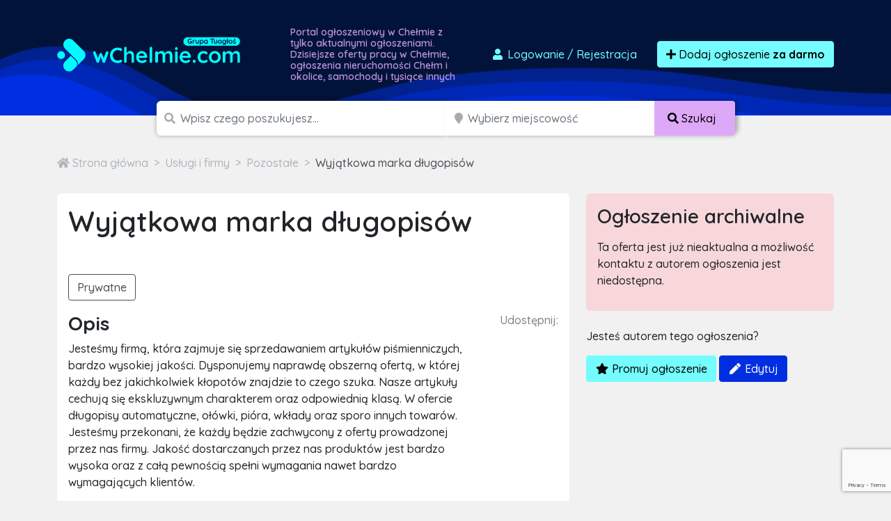

--- FILE ---
content_type: text/html; charset=utf-8
request_url: https://www.google.com/recaptcha/api2/anchor?ar=1&k=6LcGL2waAAAAAFvyq9eZuOpExVXA7oMTBKT3GRF5&co=aHR0cHM6Ly93Y2hlbG1pZS5jb206NDQz&hl=en&v=N67nZn4AqZkNcbeMu4prBgzg&size=invisible&anchor-ms=20000&execute-ms=30000&cb=6c005e60ee83
body_size: 48834
content:
<!DOCTYPE HTML><html dir="ltr" lang="en"><head><meta http-equiv="Content-Type" content="text/html; charset=UTF-8">
<meta http-equiv="X-UA-Compatible" content="IE=edge">
<title>reCAPTCHA</title>
<style type="text/css">
/* cyrillic-ext */
@font-face {
  font-family: 'Roboto';
  font-style: normal;
  font-weight: 400;
  font-stretch: 100%;
  src: url(//fonts.gstatic.com/s/roboto/v48/KFO7CnqEu92Fr1ME7kSn66aGLdTylUAMa3GUBHMdazTgWw.woff2) format('woff2');
  unicode-range: U+0460-052F, U+1C80-1C8A, U+20B4, U+2DE0-2DFF, U+A640-A69F, U+FE2E-FE2F;
}
/* cyrillic */
@font-face {
  font-family: 'Roboto';
  font-style: normal;
  font-weight: 400;
  font-stretch: 100%;
  src: url(//fonts.gstatic.com/s/roboto/v48/KFO7CnqEu92Fr1ME7kSn66aGLdTylUAMa3iUBHMdazTgWw.woff2) format('woff2');
  unicode-range: U+0301, U+0400-045F, U+0490-0491, U+04B0-04B1, U+2116;
}
/* greek-ext */
@font-face {
  font-family: 'Roboto';
  font-style: normal;
  font-weight: 400;
  font-stretch: 100%;
  src: url(//fonts.gstatic.com/s/roboto/v48/KFO7CnqEu92Fr1ME7kSn66aGLdTylUAMa3CUBHMdazTgWw.woff2) format('woff2');
  unicode-range: U+1F00-1FFF;
}
/* greek */
@font-face {
  font-family: 'Roboto';
  font-style: normal;
  font-weight: 400;
  font-stretch: 100%;
  src: url(//fonts.gstatic.com/s/roboto/v48/KFO7CnqEu92Fr1ME7kSn66aGLdTylUAMa3-UBHMdazTgWw.woff2) format('woff2');
  unicode-range: U+0370-0377, U+037A-037F, U+0384-038A, U+038C, U+038E-03A1, U+03A3-03FF;
}
/* math */
@font-face {
  font-family: 'Roboto';
  font-style: normal;
  font-weight: 400;
  font-stretch: 100%;
  src: url(//fonts.gstatic.com/s/roboto/v48/KFO7CnqEu92Fr1ME7kSn66aGLdTylUAMawCUBHMdazTgWw.woff2) format('woff2');
  unicode-range: U+0302-0303, U+0305, U+0307-0308, U+0310, U+0312, U+0315, U+031A, U+0326-0327, U+032C, U+032F-0330, U+0332-0333, U+0338, U+033A, U+0346, U+034D, U+0391-03A1, U+03A3-03A9, U+03B1-03C9, U+03D1, U+03D5-03D6, U+03F0-03F1, U+03F4-03F5, U+2016-2017, U+2034-2038, U+203C, U+2040, U+2043, U+2047, U+2050, U+2057, U+205F, U+2070-2071, U+2074-208E, U+2090-209C, U+20D0-20DC, U+20E1, U+20E5-20EF, U+2100-2112, U+2114-2115, U+2117-2121, U+2123-214F, U+2190, U+2192, U+2194-21AE, U+21B0-21E5, U+21F1-21F2, U+21F4-2211, U+2213-2214, U+2216-22FF, U+2308-230B, U+2310, U+2319, U+231C-2321, U+2336-237A, U+237C, U+2395, U+239B-23B7, U+23D0, U+23DC-23E1, U+2474-2475, U+25AF, U+25B3, U+25B7, U+25BD, U+25C1, U+25CA, U+25CC, U+25FB, U+266D-266F, U+27C0-27FF, U+2900-2AFF, U+2B0E-2B11, U+2B30-2B4C, U+2BFE, U+3030, U+FF5B, U+FF5D, U+1D400-1D7FF, U+1EE00-1EEFF;
}
/* symbols */
@font-face {
  font-family: 'Roboto';
  font-style: normal;
  font-weight: 400;
  font-stretch: 100%;
  src: url(//fonts.gstatic.com/s/roboto/v48/KFO7CnqEu92Fr1ME7kSn66aGLdTylUAMaxKUBHMdazTgWw.woff2) format('woff2');
  unicode-range: U+0001-000C, U+000E-001F, U+007F-009F, U+20DD-20E0, U+20E2-20E4, U+2150-218F, U+2190, U+2192, U+2194-2199, U+21AF, U+21E6-21F0, U+21F3, U+2218-2219, U+2299, U+22C4-22C6, U+2300-243F, U+2440-244A, U+2460-24FF, U+25A0-27BF, U+2800-28FF, U+2921-2922, U+2981, U+29BF, U+29EB, U+2B00-2BFF, U+4DC0-4DFF, U+FFF9-FFFB, U+10140-1018E, U+10190-1019C, U+101A0, U+101D0-101FD, U+102E0-102FB, U+10E60-10E7E, U+1D2C0-1D2D3, U+1D2E0-1D37F, U+1F000-1F0FF, U+1F100-1F1AD, U+1F1E6-1F1FF, U+1F30D-1F30F, U+1F315, U+1F31C, U+1F31E, U+1F320-1F32C, U+1F336, U+1F378, U+1F37D, U+1F382, U+1F393-1F39F, U+1F3A7-1F3A8, U+1F3AC-1F3AF, U+1F3C2, U+1F3C4-1F3C6, U+1F3CA-1F3CE, U+1F3D4-1F3E0, U+1F3ED, U+1F3F1-1F3F3, U+1F3F5-1F3F7, U+1F408, U+1F415, U+1F41F, U+1F426, U+1F43F, U+1F441-1F442, U+1F444, U+1F446-1F449, U+1F44C-1F44E, U+1F453, U+1F46A, U+1F47D, U+1F4A3, U+1F4B0, U+1F4B3, U+1F4B9, U+1F4BB, U+1F4BF, U+1F4C8-1F4CB, U+1F4D6, U+1F4DA, U+1F4DF, U+1F4E3-1F4E6, U+1F4EA-1F4ED, U+1F4F7, U+1F4F9-1F4FB, U+1F4FD-1F4FE, U+1F503, U+1F507-1F50B, U+1F50D, U+1F512-1F513, U+1F53E-1F54A, U+1F54F-1F5FA, U+1F610, U+1F650-1F67F, U+1F687, U+1F68D, U+1F691, U+1F694, U+1F698, U+1F6AD, U+1F6B2, U+1F6B9-1F6BA, U+1F6BC, U+1F6C6-1F6CF, U+1F6D3-1F6D7, U+1F6E0-1F6EA, U+1F6F0-1F6F3, U+1F6F7-1F6FC, U+1F700-1F7FF, U+1F800-1F80B, U+1F810-1F847, U+1F850-1F859, U+1F860-1F887, U+1F890-1F8AD, U+1F8B0-1F8BB, U+1F8C0-1F8C1, U+1F900-1F90B, U+1F93B, U+1F946, U+1F984, U+1F996, U+1F9E9, U+1FA00-1FA6F, U+1FA70-1FA7C, U+1FA80-1FA89, U+1FA8F-1FAC6, U+1FACE-1FADC, U+1FADF-1FAE9, U+1FAF0-1FAF8, U+1FB00-1FBFF;
}
/* vietnamese */
@font-face {
  font-family: 'Roboto';
  font-style: normal;
  font-weight: 400;
  font-stretch: 100%;
  src: url(//fonts.gstatic.com/s/roboto/v48/KFO7CnqEu92Fr1ME7kSn66aGLdTylUAMa3OUBHMdazTgWw.woff2) format('woff2');
  unicode-range: U+0102-0103, U+0110-0111, U+0128-0129, U+0168-0169, U+01A0-01A1, U+01AF-01B0, U+0300-0301, U+0303-0304, U+0308-0309, U+0323, U+0329, U+1EA0-1EF9, U+20AB;
}
/* latin-ext */
@font-face {
  font-family: 'Roboto';
  font-style: normal;
  font-weight: 400;
  font-stretch: 100%;
  src: url(//fonts.gstatic.com/s/roboto/v48/KFO7CnqEu92Fr1ME7kSn66aGLdTylUAMa3KUBHMdazTgWw.woff2) format('woff2');
  unicode-range: U+0100-02BA, U+02BD-02C5, U+02C7-02CC, U+02CE-02D7, U+02DD-02FF, U+0304, U+0308, U+0329, U+1D00-1DBF, U+1E00-1E9F, U+1EF2-1EFF, U+2020, U+20A0-20AB, U+20AD-20C0, U+2113, U+2C60-2C7F, U+A720-A7FF;
}
/* latin */
@font-face {
  font-family: 'Roboto';
  font-style: normal;
  font-weight: 400;
  font-stretch: 100%;
  src: url(//fonts.gstatic.com/s/roboto/v48/KFO7CnqEu92Fr1ME7kSn66aGLdTylUAMa3yUBHMdazQ.woff2) format('woff2');
  unicode-range: U+0000-00FF, U+0131, U+0152-0153, U+02BB-02BC, U+02C6, U+02DA, U+02DC, U+0304, U+0308, U+0329, U+2000-206F, U+20AC, U+2122, U+2191, U+2193, U+2212, U+2215, U+FEFF, U+FFFD;
}
/* cyrillic-ext */
@font-face {
  font-family: 'Roboto';
  font-style: normal;
  font-weight: 500;
  font-stretch: 100%;
  src: url(//fonts.gstatic.com/s/roboto/v48/KFO7CnqEu92Fr1ME7kSn66aGLdTylUAMa3GUBHMdazTgWw.woff2) format('woff2');
  unicode-range: U+0460-052F, U+1C80-1C8A, U+20B4, U+2DE0-2DFF, U+A640-A69F, U+FE2E-FE2F;
}
/* cyrillic */
@font-face {
  font-family: 'Roboto';
  font-style: normal;
  font-weight: 500;
  font-stretch: 100%;
  src: url(//fonts.gstatic.com/s/roboto/v48/KFO7CnqEu92Fr1ME7kSn66aGLdTylUAMa3iUBHMdazTgWw.woff2) format('woff2');
  unicode-range: U+0301, U+0400-045F, U+0490-0491, U+04B0-04B1, U+2116;
}
/* greek-ext */
@font-face {
  font-family: 'Roboto';
  font-style: normal;
  font-weight: 500;
  font-stretch: 100%;
  src: url(//fonts.gstatic.com/s/roboto/v48/KFO7CnqEu92Fr1ME7kSn66aGLdTylUAMa3CUBHMdazTgWw.woff2) format('woff2');
  unicode-range: U+1F00-1FFF;
}
/* greek */
@font-face {
  font-family: 'Roboto';
  font-style: normal;
  font-weight: 500;
  font-stretch: 100%;
  src: url(//fonts.gstatic.com/s/roboto/v48/KFO7CnqEu92Fr1ME7kSn66aGLdTylUAMa3-UBHMdazTgWw.woff2) format('woff2');
  unicode-range: U+0370-0377, U+037A-037F, U+0384-038A, U+038C, U+038E-03A1, U+03A3-03FF;
}
/* math */
@font-face {
  font-family: 'Roboto';
  font-style: normal;
  font-weight: 500;
  font-stretch: 100%;
  src: url(//fonts.gstatic.com/s/roboto/v48/KFO7CnqEu92Fr1ME7kSn66aGLdTylUAMawCUBHMdazTgWw.woff2) format('woff2');
  unicode-range: U+0302-0303, U+0305, U+0307-0308, U+0310, U+0312, U+0315, U+031A, U+0326-0327, U+032C, U+032F-0330, U+0332-0333, U+0338, U+033A, U+0346, U+034D, U+0391-03A1, U+03A3-03A9, U+03B1-03C9, U+03D1, U+03D5-03D6, U+03F0-03F1, U+03F4-03F5, U+2016-2017, U+2034-2038, U+203C, U+2040, U+2043, U+2047, U+2050, U+2057, U+205F, U+2070-2071, U+2074-208E, U+2090-209C, U+20D0-20DC, U+20E1, U+20E5-20EF, U+2100-2112, U+2114-2115, U+2117-2121, U+2123-214F, U+2190, U+2192, U+2194-21AE, U+21B0-21E5, U+21F1-21F2, U+21F4-2211, U+2213-2214, U+2216-22FF, U+2308-230B, U+2310, U+2319, U+231C-2321, U+2336-237A, U+237C, U+2395, U+239B-23B7, U+23D0, U+23DC-23E1, U+2474-2475, U+25AF, U+25B3, U+25B7, U+25BD, U+25C1, U+25CA, U+25CC, U+25FB, U+266D-266F, U+27C0-27FF, U+2900-2AFF, U+2B0E-2B11, U+2B30-2B4C, U+2BFE, U+3030, U+FF5B, U+FF5D, U+1D400-1D7FF, U+1EE00-1EEFF;
}
/* symbols */
@font-face {
  font-family: 'Roboto';
  font-style: normal;
  font-weight: 500;
  font-stretch: 100%;
  src: url(//fonts.gstatic.com/s/roboto/v48/KFO7CnqEu92Fr1ME7kSn66aGLdTylUAMaxKUBHMdazTgWw.woff2) format('woff2');
  unicode-range: U+0001-000C, U+000E-001F, U+007F-009F, U+20DD-20E0, U+20E2-20E4, U+2150-218F, U+2190, U+2192, U+2194-2199, U+21AF, U+21E6-21F0, U+21F3, U+2218-2219, U+2299, U+22C4-22C6, U+2300-243F, U+2440-244A, U+2460-24FF, U+25A0-27BF, U+2800-28FF, U+2921-2922, U+2981, U+29BF, U+29EB, U+2B00-2BFF, U+4DC0-4DFF, U+FFF9-FFFB, U+10140-1018E, U+10190-1019C, U+101A0, U+101D0-101FD, U+102E0-102FB, U+10E60-10E7E, U+1D2C0-1D2D3, U+1D2E0-1D37F, U+1F000-1F0FF, U+1F100-1F1AD, U+1F1E6-1F1FF, U+1F30D-1F30F, U+1F315, U+1F31C, U+1F31E, U+1F320-1F32C, U+1F336, U+1F378, U+1F37D, U+1F382, U+1F393-1F39F, U+1F3A7-1F3A8, U+1F3AC-1F3AF, U+1F3C2, U+1F3C4-1F3C6, U+1F3CA-1F3CE, U+1F3D4-1F3E0, U+1F3ED, U+1F3F1-1F3F3, U+1F3F5-1F3F7, U+1F408, U+1F415, U+1F41F, U+1F426, U+1F43F, U+1F441-1F442, U+1F444, U+1F446-1F449, U+1F44C-1F44E, U+1F453, U+1F46A, U+1F47D, U+1F4A3, U+1F4B0, U+1F4B3, U+1F4B9, U+1F4BB, U+1F4BF, U+1F4C8-1F4CB, U+1F4D6, U+1F4DA, U+1F4DF, U+1F4E3-1F4E6, U+1F4EA-1F4ED, U+1F4F7, U+1F4F9-1F4FB, U+1F4FD-1F4FE, U+1F503, U+1F507-1F50B, U+1F50D, U+1F512-1F513, U+1F53E-1F54A, U+1F54F-1F5FA, U+1F610, U+1F650-1F67F, U+1F687, U+1F68D, U+1F691, U+1F694, U+1F698, U+1F6AD, U+1F6B2, U+1F6B9-1F6BA, U+1F6BC, U+1F6C6-1F6CF, U+1F6D3-1F6D7, U+1F6E0-1F6EA, U+1F6F0-1F6F3, U+1F6F7-1F6FC, U+1F700-1F7FF, U+1F800-1F80B, U+1F810-1F847, U+1F850-1F859, U+1F860-1F887, U+1F890-1F8AD, U+1F8B0-1F8BB, U+1F8C0-1F8C1, U+1F900-1F90B, U+1F93B, U+1F946, U+1F984, U+1F996, U+1F9E9, U+1FA00-1FA6F, U+1FA70-1FA7C, U+1FA80-1FA89, U+1FA8F-1FAC6, U+1FACE-1FADC, U+1FADF-1FAE9, U+1FAF0-1FAF8, U+1FB00-1FBFF;
}
/* vietnamese */
@font-face {
  font-family: 'Roboto';
  font-style: normal;
  font-weight: 500;
  font-stretch: 100%;
  src: url(//fonts.gstatic.com/s/roboto/v48/KFO7CnqEu92Fr1ME7kSn66aGLdTylUAMa3OUBHMdazTgWw.woff2) format('woff2');
  unicode-range: U+0102-0103, U+0110-0111, U+0128-0129, U+0168-0169, U+01A0-01A1, U+01AF-01B0, U+0300-0301, U+0303-0304, U+0308-0309, U+0323, U+0329, U+1EA0-1EF9, U+20AB;
}
/* latin-ext */
@font-face {
  font-family: 'Roboto';
  font-style: normal;
  font-weight: 500;
  font-stretch: 100%;
  src: url(//fonts.gstatic.com/s/roboto/v48/KFO7CnqEu92Fr1ME7kSn66aGLdTylUAMa3KUBHMdazTgWw.woff2) format('woff2');
  unicode-range: U+0100-02BA, U+02BD-02C5, U+02C7-02CC, U+02CE-02D7, U+02DD-02FF, U+0304, U+0308, U+0329, U+1D00-1DBF, U+1E00-1E9F, U+1EF2-1EFF, U+2020, U+20A0-20AB, U+20AD-20C0, U+2113, U+2C60-2C7F, U+A720-A7FF;
}
/* latin */
@font-face {
  font-family: 'Roboto';
  font-style: normal;
  font-weight: 500;
  font-stretch: 100%;
  src: url(//fonts.gstatic.com/s/roboto/v48/KFO7CnqEu92Fr1ME7kSn66aGLdTylUAMa3yUBHMdazQ.woff2) format('woff2');
  unicode-range: U+0000-00FF, U+0131, U+0152-0153, U+02BB-02BC, U+02C6, U+02DA, U+02DC, U+0304, U+0308, U+0329, U+2000-206F, U+20AC, U+2122, U+2191, U+2193, U+2212, U+2215, U+FEFF, U+FFFD;
}
/* cyrillic-ext */
@font-face {
  font-family: 'Roboto';
  font-style: normal;
  font-weight: 900;
  font-stretch: 100%;
  src: url(//fonts.gstatic.com/s/roboto/v48/KFO7CnqEu92Fr1ME7kSn66aGLdTylUAMa3GUBHMdazTgWw.woff2) format('woff2');
  unicode-range: U+0460-052F, U+1C80-1C8A, U+20B4, U+2DE0-2DFF, U+A640-A69F, U+FE2E-FE2F;
}
/* cyrillic */
@font-face {
  font-family: 'Roboto';
  font-style: normal;
  font-weight: 900;
  font-stretch: 100%;
  src: url(//fonts.gstatic.com/s/roboto/v48/KFO7CnqEu92Fr1ME7kSn66aGLdTylUAMa3iUBHMdazTgWw.woff2) format('woff2');
  unicode-range: U+0301, U+0400-045F, U+0490-0491, U+04B0-04B1, U+2116;
}
/* greek-ext */
@font-face {
  font-family: 'Roboto';
  font-style: normal;
  font-weight: 900;
  font-stretch: 100%;
  src: url(//fonts.gstatic.com/s/roboto/v48/KFO7CnqEu92Fr1ME7kSn66aGLdTylUAMa3CUBHMdazTgWw.woff2) format('woff2');
  unicode-range: U+1F00-1FFF;
}
/* greek */
@font-face {
  font-family: 'Roboto';
  font-style: normal;
  font-weight: 900;
  font-stretch: 100%;
  src: url(//fonts.gstatic.com/s/roboto/v48/KFO7CnqEu92Fr1ME7kSn66aGLdTylUAMa3-UBHMdazTgWw.woff2) format('woff2');
  unicode-range: U+0370-0377, U+037A-037F, U+0384-038A, U+038C, U+038E-03A1, U+03A3-03FF;
}
/* math */
@font-face {
  font-family: 'Roboto';
  font-style: normal;
  font-weight: 900;
  font-stretch: 100%;
  src: url(//fonts.gstatic.com/s/roboto/v48/KFO7CnqEu92Fr1ME7kSn66aGLdTylUAMawCUBHMdazTgWw.woff2) format('woff2');
  unicode-range: U+0302-0303, U+0305, U+0307-0308, U+0310, U+0312, U+0315, U+031A, U+0326-0327, U+032C, U+032F-0330, U+0332-0333, U+0338, U+033A, U+0346, U+034D, U+0391-03A1, U+03A3-03A9, U+03B1-03C9, U+03D1, U+03D5-03D6, U+03F0-03F1, U+03F4-03F5, U+2016-2017, U+2034-2038, U+203C, U+2040, U+2043, U+2047, U+2050, U+2057, U+205F, U+2070-2071, U+2074-208E, U+2090-209C, U+20D0-20DC, U+20E1, U+20E5-20EF, U+2100-2112, U+2114-2115, U+2117-2121, U+2123-214F, U+2190, U+2192, U+2194-21AE, U+21B0-21E5, U+21F1-21F2, U+21F4-2211, U+2213-2214, U+2216-22FF, U+2308-230B, U+2310, U+2319, U+231C-2321, U+2336-237A, U+237C, U+2395, U+239B-23B7, U+23D0, U+23DC-23E1, U+2474-2475, U+25AF, U+25B3, U+25B7, U+25BD, U+25C1, U+25CA, U+25CC, U+25FB, U+266D-266F, U+27C0-27FF, U+2900-2AFF, U+2B0E-2B11, U+2B30-2B4C, U+2BFE, U+3030, U+FF5B, U+FF5D, U+1D400-1D7FF, U+1EE00-1EEFF;
}
/* symbols */
@font-face {
  font-family: 'Roboto';
  font-style: normal;
  font-weight: 900;
  font-stretch: 100%;
  src: url(//fonts.gstatic.com/s/roboto/v48/KFO7CnqEu92Fr1ME7kSn66aGLdTylUAMaxKUBHMdazTgWw.woff2) format('woff2');
  unicode-range: U+0001-000C, U+000E-001F, U+007F-009F, U+20DD-20E0, U+20E2-20E4, U+2150-218F, U+2190, U+2192, U+2194-2199, U+21AF, U+21E6-21F0, U+21F3, U+2218-2219, U+2299, U+22C4-22C6, U+2300-243F, U+2440-244A, U+2460-24FF, U+25A0-27BF, U+2800-28FF, U+2921-2922, U+2981, U+29BF, U+29EB, U+2B00-2BFF, U+4DC0-4DFF, U+FFF9-FFFB, U+10140-1018E, U+10190-1019C, U+101A0, U+101D0-101FD, U+102E0-102FB, U+10E60-10E7E, U+1D2C0-1D2D3, U+1D2E0-1D37F, U+1F000-1F0FF, U+1F100-1F1AD, U+1F1E6-1F1FF, U+1F30D-1F30F, U+1F315, U+1F31C, U+1F31E, U+1F320-1F32C, U+1F336, U+1F378, U+1F37D, U+1F382, U+1F393-1F39F, U+1F3A7-1F3A8, U+1F3AC-1F3AF, U+1F3C2, U+1F3C4-1F3C6, U+1F3CA-1F3CE, U+1F3D4-1F3E0, U+1F3ED, U+1F3F1-1F3F3, U+1F3F5-1F3F7, U+1F408, U+1F415, U+1F41F, U+1F426, U+1F43F, U+1F441-1F442, U+1F444, U+1F446-1F449, U+1F44C-1F44E, U+1F453, U+1F46A, U+1F47D, U+1F4A3, U+1F4B0, U+1F4B3, U+1F4B9, U+1F4BB, U+1F4BF, U+1F4C8-1F4CB, U+1F4D6, U+1F4DA, U+1F4DF, U+1F4E3-1F4E6, U+1F4EA-1F4ED, U+1F4F7, U+1F4F9-1F4FB, U+1F4FD-1F4FE, U+1F503, U+1F507-1F50B, U+1F50D, U+1F512-1F513, U+1F53E-1F54A, U+1F54F-1F5FA, U+1F610, U+1F650-1F67F, U+1F687, U+1F68D, U+1F691, U+1F694, U+1F698, U+1F6AD, U+1F6B2, U+1F6B9-1F6BA, U+1F6BC, U+1F6C6-1F6CF, U+1F6D3-1F6D7, U+1F6E0-1F6EA, U+1F6F0-1F6F3, U+1F6F7-1F6FC, U+1F700-1F7FF, U+1F800-1F80B, U+1F810-1F847, U+1F850-1F859, U+1F860-1F887, U+1F890-1F8AD, U+1F8B0-1F8BB, U+1F8C0-1F8C1, U+1F900-1F90B, U+1F93B, U+1F946, U+1F984, U+1F996, U+1F9E9, U+1FA00-1FA6F, U+1FA70-1FA7C, U+1FA80-1FA89, U+1FA8F-1FAC6, U+1FACE-1FADC, U+1FADF-1FAE9, U+1FAF0-1FAF8, U+1FB00-1FBFF;
}
/* vietnamese */
@font-face {
  font-family: 'Roboto';
  font-style: normal;
  font-weight: 900;
  font-stretch: 100%;
  src: url(//fonts.gstatic.com/s/roboto/v48/KFO7CnqEu92Fr1ME7kSn66aGLdTylUAMa3OUBHMdazTgWw.woff2) format('woff2');
  unicode-range: U+0102-0103, U+0110-0111, U+0128-0129, U+0168-0169, U+01A0-01A1, U+01AF-01B0, U+0300-0301, U+0303-0304, U+0308-0309, U+0323, U+0329, U+1EA0-1EF9, U+20AB;
}
/* latin-ext */
@font-face {
  font-family: 'Roboto';
  font-style: normal;
  font-weight: 900;
  font-stretch: 100%;
  src: url(//fonts.gstatic.com/s/roboto/v48/KFO7CnqEu92Fr1ME7kSn66aGLdTylUAMa3KUBHMdazTgWw.woff2) format('woff2');
  unicode-range: U+0100-02BA, U+02BD-02C5, U+02C7-02CC, U+02CE-02D7, U+02DD-02FF, U+0304, U+0308, U+0329, U+1D00-1DBF, U+1E00-1E9F, U+1EF2-1EFF, U+2020, U+20A0-20AB, U+20AD-20C0, U+2113, U+2C60-2C7F, U+A720-A7FF;
}
/* latin */
@font-face {
  font-family: 'Roboto';
  font-style: normal;
  font-weight: 900;
  font-stretch: 100%;
  src: url(//fonts.gstatic.com/s/roboto/v48/KFO7CnqEu92Fr1ME7kSn66aGLdTylUAMa3yUBHMdazQ.woff2) format('woff2');
  unicode-range: U+0000-00FF, U+0131, U+0152-0153, U+02BB-02BC, U+02C6, U+02DA, U+02DC, U+0304, U+0308, U+0329, U+2000-206F, U+20AC, U+2122, U+2191, U+2193, U+2212, U+2215, U+FEFF, U+FFFD;
}

</style>
<link rel="stylesheet" type="text/css" href="https://www.gstatic.com/recaptcha/releases/N67nZn4AqZkNcbeMu4prBgzg/styles__ltr.css">
<script nonce="fCRb3IUyIHWu0bFgo1Oj-Q" type="text/javascript">window['__recaptcha_api'] = 'https://www.google.com/recaptcha/api2/';</script>
<script type="text/javascript" src="https://www.gstatic.com/recaptcha/releases/N67nZn4AqZkNcbeMu4prBgzg/recaptcha__en.js" nonce="fCRb3IUyIHWu0bFgo1Oj-Q">
      
    </script></head>
<body><div id="rc-anchor-alert" class="rc-anchor-alert"></div>
<input type="hidden" id="recaptcha-token" value="[base64]">
<script type="text/javascript" nonce="fCRb3IUyIHWu0bFgo1Oj-Q">
      recaptcha.anchor.Main.init("[\x22ainput\x22,[\x22bgdata\x22,\x22\x22,\[base64]/[base64]/[base64]/MjU1OlQ/NToyKSlyZXR1cm4gZmFsc2U7cmV0dXJuISgoYSg0MyxXLChZPWUoKFcuQkI9ZCxUKT83MDo0MyxXKSxXLk4pKSxXKS5sLnB1c2goW0RhLFksVD9kKzE6ZCxXLlgsVy5qXSksVy5MPW5sLDApfSxubD1GLnJlcXVlc3RJZGxlQ2FsbGJhY2s/[base64]/[base64]/[base64]/[base64]/WVtTKytdPVc6KFc8MjA0OD9ZW1MrK109Vz4+NnwxOTI6KChXJjY0NTEyKT09NTUyOTYmJmQrMTxULmxlbmd0aCYmKFQuY2hhckNvZGVBdChkKzEpJjY0NTEyKT09NTYzMjA/[base64]/[base64]/[base64]/[base64]/bmV3IGdbWl0oTFswXSk6RD09Mj9uZXcgZ1taXShMWzBdLExbMV0pOkQ9PTM/bmV3IGdbWl0oTFswXSxMWzFdLExbMl0pOkQ9PTQ/[base64]/[base64]\x22,\[base64]\\u003d\x22,\[base64]/[base64]/Cq8Krw57CgsO9a8Odw7gYwqbCmMK/IkclUzIqM8KXwqXCjHvDnlTCnhEswo0vwoLClsOoMMK/GAHDuFULb8OXwprCtUx8bmktwoDCvwh3w6dOUW3DnQzCnXENGcKaw4HDi8KNw7o5PlrDoMOBwrjCuMO/AsOeesO/f8KEw53DkFTDgADDscOxMMKALA3Ckzl2IMObwrUjEMOzwpEsE8KOw4pOwpBxKMOuwqDDmMK5STcew4DDlsKvCSfDh1XCgMOOETXDuRhWLU9jw7nCnVXDniTDuQodR1/[base64]/Cp1/CvF3DlsO+w78KRcK2fsKDJHDCihcfw4fCv8O8wrByw6XDjcKewqDDsFEeFsOewqLCm8KUw6l/VcOFXW3ChsOsFzzDm8K4ccKmV1JuRHN4w7ogV25wUsOtWcKhw6bCoMK2w4gVQcKsdcKgHTZ7NMKCw67Dt0XDn3vCmmnCoExEBsKEScO6w4BXw7cnwq1lHA3Ch8KuewnDncKkUsKww51Bw4JzGcKAw7rCisOOwoLDnw/DkcKCw4DCr8KofF/[base64]/[base64]/[base64]/[base64]/w5nDqsO1wr5pw73Ck8OrwpQTw5TCosOdwojCq8KyayxkwpvCvcKgw7rDmX08Oh9Mw4LDgsOXKVTDq37DjcKsSnrCkMO4Y8KCwr7DosORw5zDgMKqwoJ5w4skwqlBw7HDt1LCjjLDpl/[base64]/DssOPEUhVU1crAsKnwoTDh1bCj8OTw7vDpVHDicOISgXDpCJnwotaw51Jwq/CgcKUwqsqFMKnVj/[base64]/[base64]/CiFRaw5rDhll5EHTCoyhIwpDCrBXCuGXDusO2dmAIw6LCuyzDtD7DoMKsw7vCrMKZw6duwptXCD3DrUFSw4nCpMKhLMK3wqHDjsK7wptTCsKCB8O5wptAw6Z4Th0VHyTDkMOgworDtgvCqUzDjmbDqE0JWGc6Z1/[base64]/Ckg3CmcO0K8K5GiLDq8O0wodVw7wTw6/[base64]/Dn8KWwrFuw6DCoMO7PGY2wqDDl8Kuw7B1A8O+w79+w5/DocOcwqkWwoRUw5nCj8OoXQPDgRrCksK9Uk9Pw4J5BkXCr8KHcsKewpRwwpFywrzDtMKdw7FiwpHCicO6w7DCp3VwbAvCo8Kew6jDs2BkwoVVwpvCjgRfwrnCrgnDgcKhw7Ynw6DDl8Odw6A/fsKeXMOIwqTDu8OuwqAwaW0Uw5V2w6fCkAjCoRIhfzIvNFLCqMOUCMKRwpYiU8OFasOHRj5sJsOjLjkVwoVtw5oYa8KKVMO+w7jConvCpVE5F8K6wq/DqA0HPsKMDcOpMFsCw7bDh8OxFFjDtMKlw6FhAyTDhsKxw6AWeMKKVyPDh3B0wqRywrDDlsOiW8Kswo7Du8KFw6LCj2J/[base64]/DoMO1wqsmZlLCg8OMwrDDuMK+wrxaw5TDsw4MDX7DrB3DuQ1/RCPDkX8qw5DCrhwMQMOVDTgWcMKNwpbCksOiw5HDjFttYMKyEMOoIsOZw5w0PMKeGsKcwqPDn0HCpMOewpQFwqnCqwZADmrDlcKMwrd6HTo4w4ZAw5sdYMKvw4HCp1waw5EiECnCqcO8w4hhw4zDmsKoQ8KiYC9FLgdCe8O8wrrCo8KjbDVkw4c/w57DvcOvw59zw4/Dtzkrw7bCtjvCiBHCtsKjwpQAwpTCv8O6wpkVw6vDkcO/w7bDucOoZ8OpKULDkRs2wp3CucKewo1uwpTDlsOlwrgJOSHDhsOuw7EZwop9worCvFFaw6cew47DmENwwoMEMV/Dh8KFw4YLN1YmwoXCscOSTH5WKMKEw7sTw4hGLD9xUsKSwqItPR1TaQ1Xw6BaAMKfw7tSwrJvw4XCnMOaw5FWBcKsVkzDkcOlw5XCjcKnwoBuIMOxb8Oxw4XCrR5oJsKnw77DrcKzwoYMworDkyoUZMO/J04JE8KZw4MXLMK+WMOWH1TCkFthEcOqeirDkMO0JiDChMKBw7nDlsKkJMOBwoPDpx7CmcOIw5HDkSHDqmbClcOYUsKzw58/RzN0wo86ITA2w7nDjsKaw7nDqcKmwp3CnsKfwodPPcOJwprCh8Kmw7sjHHDDkzwAUAAkw4Eow6B+wq7CvU3DoGsCM1TDgcOJV3LCjDHDjsOuEQbCpcK5w6jCpsKgBGxYGVFYC8K+w4oqJBPClXxRw6rCnEZUw6w0wprDqMO8GMO5w43DvsO2KV/Cv8OKJsK7wpBiworDu8KEFmTDhD9Cw4fDjUImbcKgY2tGw6TCucO0w5rDscKoInbDuyUbAcK6P8KaMsKFw7xiPG7DjcOWw5XCvMOVwrnCpMOSwrZFCcO/wq/Dh8OXJRPCkcKLIsOJw44nw4TDoMKAwqIkKMOTZMO6wro0wq7CisKeSEDDhsK8w77Dn1UAwqwRWMOqwqluXynDh8KUAGVYw4rCgwQ6wrfDunPDiRbDhi/[base64]/Du8KwYXULVsOjJcOLdzzCmmcxwq/DnMKGwpRbewnDgsKNKcKOGVrCii/[base64]/X3TCmxprw7HCmAPDuMKJQ8KZZ8KnWyLCnMKKc1TDhxQbVcK3T8ORwqw8woFnDjV0w45KwqwWRcK5TMK/[base64]/AsKCBMOWMk0Pw57Ds8Kyw57DixMdVMOjUn7CgMO2D8KVcE/CrsO+wqYWI8OPZ8Kow7gQQcO7XcKUw6kUw79EwpDDk8OKwrjCtxPDqsKzw5NRfcKvE8KCZsKbXmfDlcO/dwtWQRcsw6dcwpzDlsOSwoUgw4DCvUhuw5TCrMKDwrHDicOdwpzCgsKuO8KZF8K2U0Q5U8OaF8KBDsKswqUlwoVVdworX8KZw6YzVMOOw4rCo8OUwr8hECnCn8OhHcO3w6bDkljDhzgiwoE5wqZAwpUxD8O+HcKgw5IUY3nDj1nCuW/Dn8OKciR8bx0aw5PDhUJmCcKtwp9FwrQ3wqnDlWbDl8O1cMK3T8KsNsKCwq4iwoAPTE4wCWl5wrU9w7gQw504MB7DisO2dsOnw4lswrbCl8K6w4/Cr2JWwrvCvsK9J8KZwoTCo8KqLivCm0LDlMO+wr/DtcKNQsOUHnjDq8KNwofDgi7CsMOdFSjCmsK7c0E4w4EUw4PDjXTDkHjDrsKjw40/B1nDunzDssK5P8OnVcOqbMOSbDHCmHNJwocbR8O8HgJXVyZhwrbCsMK2EUfDgcONwqHDuMOPWFURATTDhMOGGcORRwcsGwVuwoPCiBRYw4HDiMO0DwAdw6TClcKHwrFdwogsw6HCvWluw4EoEAxow6LCpcK+wonCs0/DmQ4FUsOhJ8O9wqzDl8O1wrsPIGdxSCo/ZcOBQcKmIcOyKQfCjMKEOMOlIMOawqPCgBTCtgIZWW8Gwo/Di8OxHSvCp8KCNh3CkcK1cVrDkwTDrizDvDrDoMO5w6QGwr/[base64]/V8OCDMKmMB5xZC/Cm8K/[base64]/DjGkywrIuZFVmMjvDk2LDucOYAyVpw61WwpUxw5vDncK4w4smG8KZw5JZwpkawqvCkUzDp1TClMKcwqbCrFXDncKZw4zCrTTDhcKwUcKJbBjChzvDkmrCtcOcd1FjwozCqsOvw6x+Cz1cworCrEnDr8KGYQrCg8Omw67CnsK4wqjCh8OhwpcFwrjDpmfCqT/ChXzDssKgOjrDusKlQMOSXcOkM3ljw5LCjW/DtSEvw67Cp8OWwpUMM8KPBwRtHsKUw7U0wqXChMO1LMKUczYkwqTDnU/[base64]/Sh7DnQTCusOuw6nDqQvCnWBSw5V4VRktEHBpaMKpwoHDgRPCqhnCpcODw7UYw5pywowiVcKlc8OKw75mRxEXfkzDlAgbJMO6woBew7XCi8OPS8OXwqvChcONwpPCvsOeDMKkwpJ/[base64]/QcKHOFlZwrtIYMOow4xiJVBZw4TCqTMkCx1xw53DrsOxRcO8w45uw79Zw557wprDt3VrARlbYB8rGWXChcO8SyEufk3DuFTDkEbDm8OVeQBVHBB0OMOCwqTCn2t1GUNuw4TCj8K9HsKow55XdMOHBgUYKQ/CisKYJg7CjzdLQcKLw7nCvcKITcOdD8O3chvDvMOmw4TDkS/Dlzk/QsKIwo3Di8O9w4ZDw5gsw5PCrnXDtgcuIcOQwrrDjsOUADkiVMKOw4NCwrLDtVTCosKvY0YUwog/wrZkRcK9TBoyQcOPe8Oaw5fCljVRwrV6woPDj28ZwoQEwrnDocK0JMK/w5jDghBIw6pjDDYUw4vDpsKyw6HDjsKVRlfDvX7CiMKxfSYYaHrDk8OYD8KFVy1UZyY4SCDDoMO5MFU3IGxvwp7CvyrDjcKLw7R/wr3Cpkpnw64Lwo5tSGnDjsOhD8Oyw7vCmMKDRMOrUMOqbDRmMTQ4JRpswprCvkXCqkMQEA/[base64]/Dkl3ClsOewrxoWAISwprCn8OOwrHDjjVpZgDDvk4fH8KFAMK5w43DvMKAw7BwwqlsUMO4TwLDiRbDrn3DmMKVOsOCwqd5O8OnRMO5wp/Cv8O7RMOpS8Kxw4bDu0UpK8KrbS/ClEPDsXvChRwrw5cJCFXDosOewoXDosKzfMKHBsK8YcORY8K+PyVZw4szb0I/woTCp8OOI2fDssKnBsOJwoYowqM0dsOXwrXDh8KqJsOLRxHDk8KJGhxMTkvCl1cSwq0fwp/[base64]/CsC3CuErCmk9OMMOBwpouCSYoFcKqwr5PwrvCqsOewoYtwpbDs3o+worDvU/CpcKNwoYLUHvCu3DDhCPCsknDlcOCwr0MwrDDkXwmU8KUUljDlUpYNTzCnxXDocOkw5vCsMOjwrTDgi/[base64]/[base64]/CmcOaw7HDjhU3w6DCiBoUwrtJwpBGwpHCqMOQLGLDt3tnRRgoZiVtBcOdwr4cNsOHw5xfw4TDn8KpJ8OSwpNQHzQGw6RiHhdNwppoNMOaIVk9wqTDisKJwp4abcOHQMOWw6LCmcKvwol9wonDiMKlXMKNwqTDuH7CqSkQFcKeMQHCmHzCm1kQbX/CvcKNwokSw55YfsKGVAvCq8O9w5nCjMOySRvDjMOpwowBwrVQFgBsEcOfJD9nwpXDvsOMaBRrdiVHXsKOSsOIRCzCuR8yQMOiCcO5PHUVwr/DpMKPc8KHw4geclPDhWlWSX/Di8Ozw4jDmyXCoifDvHjCocOuSBx3U8K8TCBtwrMgwpvCpsOGH8KGN8KCNB8NwrHCoy8gBcK4w6LCj8KZKsKfw7LDo8O3Qy4LYsOIQcOXw63DpCnDqsKNczLCucOCYHrDnsOnUW0rw55zwrY7w4bCkVvDh8Kkw5A1fsO/[base64]/Ck8OYw4nDj8Kcwo7ClUZswoghB8KKwpAewp9XwqnCkCDCn8O1Xi7DucOPWHzDo8KScyxECcKPUMKuwo/Cp8Obw4zDm1oyKXvDh8KZwpBkwr7Do0LCh8KQw6zDhMOwwq1pw5nDqsKRWw3DshpSLxrDvSB9w69YfHHDmzHDp8KSeSfDpMKrwqE1CRhyK8OVIcKXw7TDm8KzwovCpw8tGVDDisOUIMKBw4x3fHrDh8K4w63DvhI9BEvDucKcQcOewpvCmz4dwq5kwr/Do8ONK8OEwpzCnFLCs2Ixw6zCmk9Lwo/[base64]/[base64]/VkjDocOAwqbDtMOjw7MsCsKICsOuSsOfakg2w7sWFQfChsONw4NJw7lGYkpnwoHDu1DDosOew4BQwohZQsKGOcKhwpcpw5oowrHDoU3DmcK6MhhEwr/[base64]/EsOoK8KDKlzCjkZhTMO/[base64]/DgX7DscO+w6LDocO0w618I8OZwrwmw5UGwropXcOyIsO0w6jDvcKyw67Di33DvsOpw53DosK6w7JffXAEwrbCgxXDjMKBfSdracO1ExZ5w7rDoMOUw4vDiBFww4A6w4JCwrPDisKABGQBw53DjcOyd8O7w6NsOjLCjcO3FQk/[base64]/DgzcrQ2zDoEQpwqtDIMKPUUTCowVowpU5wqLCnDHDpcO9w6paw583w5IpYjXDl8OiwpNefWRdwoXCsxDChsO9BsOHVMOTwr/ChDZUATVKVC/CpHXCgT/DsHjCoVoreVFjSMK3WGDCgD7DlHXDnMKaw4nDisOGKsKhwrgzPMOaFMO6wpLCnTjCqBJdHMKjwrsZIFZOWmstP8OdW1fDqcOXw7kcw5pWwrEfJS3DnhzChcO+w7TCmWsQw4PCunZgw5/Dvz7DkCgCNSPDnMKsw7/Cr8O+wo50w7PDiz3CgcOlw6zCkV/CnV/ChsOdTTcpN8KTwoJXwp3CmEVywo5Hwq4+PcOCwrQ8TzjDm8KZwq1/w74DZsOCM8K2wodTwqIHw4tDwrLCtQjDtcOWbn7DoWVzw7rDhMOdw5dPBmzDnsKMwrhXwrYsUyHCmmx0wp/CpnIfwo9sw4bCvyLDr8KqcUMwwrs8wpduZsOKw7RxwobDucKCOBA2eWEMXSMDDTbCuMOkJnFwwpfDisONwpfDjsOtw5g5w4/CgMOyw5/[base64]/wo8ZMxAkQ0nDkMOSwpJNLMOMIwNvCMKwZTJRwpxWwpLDnnUCUVLDql7Dh8KHZMO1wonCvlozfsOGwoUPVcKbBnvDuVwuY1guCALCnsOZw6fCpMKPwpjDgsKUXcK4bRIow5fCnGprwpYxXMOiO3DCgcKuw4/ChcOdwpDDucOiL8KJK8Ksw5/CinPCosKDw7NVW1B0wqbDk8KXQcO9FsOJBsKxwpxiGVw3HggdSxnDpQvDvwjCvMKjw6HDlHDDosKHGsKpdsOzMC5bwrUcQ1IFwowUw6nCjcO+wrheSETDssOGwpTCjXXDkMOrwqJHS8O/wpxlAMODZQ/[base64]/XggTw6ZIwrxoWSZONSHCtW3ChcORwpk+Pmogw4bCj8Ogw6B1w5jCu8Obw5ApG8Oxb0LDpDIGaEzDjkrDlsOCwo1SwrBeB3FgwrjCvRQhd3FbbsOlw4jDlB3DjsOWW8KcTwMuW2bCpRvCpcK3w5PDmjXCocKeScK3w4cMwrjDr8KJwqsDHcKmJMK/[base64]/DqGjCniRYb1rCv8O5w7rDj8KBw6vDm8O+woPDsCHCuHtiwr5ow7PCrsKCwpfDlMKJwrrCo1PDlsO7BWh+VwtWw43DgxfDlcOvecO8WsK4w5fCgMK3ScKsw4vCigvDgsOgUcO5YCzDh1MCwoNawp5za8K3wqfCnzQGwpB3OQZ2wofCtlrDl8OTeMKyw6LDrwYGXj/DpQdISm7DhEpyw5AJQcOjwqNDQsKfw4UVwpAyNcOgD8KNw5HDqMKUwrInI2nCinnCrHYvdXM/woQ+wrnCrMKBw6oTNsOLw4HCsV7CiRnCkgbChcKzwrJIw67DqMO5d8OPScKfwpw1woAGaw7DiMOnwqHDlcKQFWLDocKXwrfDqQcow64Dwqstw55VP3Riw63DvsKlTwhhw4dRVTRjJMKKY8KrwqoXc1TDosO/JyTCsnsbNsOzO1rCiMOiG8Kobz1hWEvDs8K7ZGFBw63CjBHCmsO+BgbDo8KABWtrw4N9w4wyw5gxw7d3asOtKXnDt8KXZMOCLmB8wpDDmznCo8Opw4h/w7Q7Z8OXw4BYw7t4wojDkMOEwooUOlN9w6nDjcKXYsK3YBTDjTluw6HDnsKMwrIMPw5cw7PDncOaYDpdwqnDlcKHXMOHw6XDk3dXekbCtsOYcsK8w73CoCfCjMOww6bCl8OTXmF/cMK8wrQmwpnCqMKuworCjQ3DusOywpowcsKPwo17BcKZwolUFsKuH8Oew5NxLsKTHMODwpTDoSE+w7YfwrIuwrIbK8Oyw415w78Sw7FgwqXCg8KWw75QOCzDoMKBw7JUeMK0wpdGwoY/wqzDqzjCiV4swofCicO7wrNFwrEhcMKYW8K8wrDCrgjCiwHDpFPDvMOrfMO5acKrAcKECMOfw41Tw5/CisKQw4jChsKHw6/DlsOzET0rwr4kVMOoGW/DusK4SH/DgEhgfMK4E8KGVMKnw5h4w4I7w6Vfw6E3O1Mcam/CtX9MwpbDpMKkIinDlgDCkcO/wpJnwqvDrlbDqcKATcKYJEAaAMOQFMKKMD/DvFnDqVFMU8KDw73DtsKBwprDli/DmsOQw7jDn2zDqypMw7gVw5wWwoZrw7DDqMKLw4nDjMOSwoghQDU9KHzCt8O/wqsQTcKyT3oRw7AQw5HDh8KHw5I3w5Rcwo7CqMOxwobCrsOMw5EHGgzDrUzDqEAww6w9wr8+w4TDuW4Mwp85VsKac8OWwobCiypMA8K8IsOww4U9w7pIwqcyw77DhgAwwotFbWd/[base64]/CncO3MBTDmiXDgVF7dMKywr19wrLDkiTDsMOpwpjDlMObWMObwqg1wofCtcOzwogFwqHCg8KFUsOrw6Q7WMOkdSB7w7rCmcKlwqkQE2DDv1/CiSg+WH1Hw6nCtcOpwpvCrsKcD8KMw4fDtlEiKsKAwrh9w5PDhMKaDinCjMKxw6HCvXYMw4bCrmtIw5wgJ8KZwrs6W8OHE8KSFsOKf8KWw6/[base64]/CvHLDksOwFyTClXrDqsOTTcKaf8OswqHDuMK+JsOqwrXCpMK8w4LCnUXCtcOrCkkAZ2DCnGVYwopjwr8Qw6nCsHhjKsK5U8KsDsOVwqE0W8OTwpbCjcKFBxbDgcKfw6sSK8K1dGZmwpFAI8O/[base64]/CnsKtWxhGwp3DpMKLw7vDniBSS8KiwptUw7Q7A8OKDMO7VMK0w5gxacObRMKOZsO5w4TCqMK6WgkucTB+IFsnwqJiwozCh8KmOsOcFhPCncKYO2Q9VsODHcKIw5/[base64]/DhXzDoCrCqcK+w6jClAoTa8OqwrMqV8OOWBXDmw3CqMOewr5VwonDhE/DvMKhZEUiw4fDpsOlPMOXMMOIw4HDnQnCjDMjWVnDvsOywpDDkMO1FFrCh8K4wrDCtXkDX0HCj8K8AsKUG3jDvMOiA8ONEUTDi8OZXMK8YQnDjsKBGsO1w4kDw4JzwrnCr8OhOcK7w44lw5Zcf0/CrsOUacKDwrHDq8Olwo15wpHCrsOgZhk6wpzDnMOhwp5Tw4jDicO3w4YcwpXDqXnDvHJMHTFmw7wrwpnCmnPCmRrCnmNBclYhY8OHPcOKwqXCkxHDqgzCh8K6dF44KsK6bCEzw6ooQy50wpU8wqzCjcKZw6jCv8O9dClEw7HCkMOhwqlFKcK/HxzCisKkwos/wqUJdhXDpMKjLxxSAAfDlg/Dhl0ow5NUwrQpO8OLwrJaVcOjw6wte8Ozw4sNBHUaPC9jw4jCuCEfUV7Dm2JOLsKPSjMGOlkCQSEmGsO5w4PDusOYw5V2wqImV8KOZsOOwodkw6LDtsO0El9zTWPDosOJw6hEaMOBwpfCuk1Nw6bDiR/ClMKHFMKOw65KOEgTDgJAwptkUQ3Cl8KnPcOzesKoacKuw7bDq8OZdFtfK0LCkMOQSFnCvFPDuVQww75NK8O5wrt7wpnCvXo/wqLCusK+wrsCNMKxwqnChl/DkMKIw5RpWwAlwr/CgcOkwpLCuBI4VyM6GmzCj8KYworCv8K4wrtqw6Nvw6rCn8OHw7dwRkDCvkfDhGtffX7Dl8KBbcKyO01tw7/DrkIGaXfCiMOlw4RFeMKsVVddIUUTwqpiwqTDuMOqw5PDr0RWw4fCqsOKw53ClTIpGHZswp3DsEJWwoQEF8K5fcOschdzw5vDvcOBSDs3aRnChcONRhLDrcO9dDdxXy9xw4NRMgbDrcOwbMORwrkmw7rDjsKHZE3CpFImey1oDsKOw47DtgnClsOhw4xgVWE/[base64]/DgMKvY17Ds8K9XGzDgsOcCcOZwoo7wr4IXD/Cv8KPw7nCmMO/w6LDqMKkw47CisOVwqDCmsOJFMOpQxbCikrCssORW8OAwpUNWwd3CzfDkBQ/MkHCojY8w4lpeEp3E8KfwoPDjsORwrTDoUrDuWHCpFFiTMOHVsKYwoROGk/Cm3V9w5h6w4bCghZqw6HCpAzDlGEnbW/[base64]/ColULPcO1wqfDvcO1JcKbw4HDuMOCw7h3Ym1JwrUOAsKVw6PDpAMSw6TDjVfCnUXDu8KSw6EoasK8wpdDdU9/wpLCt25eXTYae8KRAsKBeDXDlVbDo20NPjcywqnClkgfCsK1L8O4NxTClHwAOcOTwrR/[base64]/CqcONCkwWwrDCscOhw7nCtcKuw5gIB8OxbcOBw50Iw4HDuWNyeHVEM8OeaW/CnMOUcm5Sw67Cv8KHw5ZwfxzCrXnCmsO6OMOGVAbCkEtHw4gyNE7DjsOUbsKYE1ggdcKcD09AwqIuw7vDgsOaQyHCpHRDwrvDo8OMwr82wprDscOEwpfDrkXDuzhKwqrCu8KkwrMXHG9Vw5RGw70QwqTCkHdCL3/CkAXDlikuBwMyd8O3RHsEwppEdkNTQCXDt2M1w4rDiMKfw7x3Ag7DkxQ/[base64]/wrbCkwF3cyHDlyDCi8KvwpIBwolfHxJ4IMKGwqVUwqZ0w60vKjYfYMK2wqB1w6TCh8ObcMOvIH15ZcKoNzZjbxXDjMOSIsODPsOtR8K3w5/ClsOYw5kGw5ULw4fCpTdrcEZ4wrjDksKcwrVAwqAIU3QIwo/DtFjDucOnbF3CmMO6w67Cuw3CmHPDm8KsCsOgTMK9YMKPwqNGwoxKSVbCrcOGJcKuOXYJXsKofsK4wr/[base64]/[base64]/DsB7DplDCrRl2Nzctwp86GHbDgEQPIsKpwpcKZMKGw5ZIwpJMw7PDj8KywrjDuGfDkVXCjm5Gw4lzwr3DqMKzw77ClAItwp/Dn1/[base64]/CoC/[base64]/wr8rw5XDkRlYw68URMKlfB7DpB9ww6J0wrttFzHDnChlwoYdTMORwo1DNsOlwqUDw5FmcMKecWAeAcK9NcKgZmwsw7VZTXvDk8ONLcKOw7/CoiTDjXjDi8Omw5bDnUBAVcOnwonCgMOIbsOWwo85woXCssOxb8KRXMKKw5LCiMOrJBNCwoQiKsO+AMOow4vCh8OhNhcvQsKZbsOpwrhSwrTDpsKgN8KsacKeHWjDlcKVwrlUbMKnADR8TsOBw6dSwrIoV8K+N8KQwqsAwqYmw4HCj8OpAA/[base64]/ClVrDmMOpMMKISQM4QkTCsMORwrdDw5hJw7lzw7jDvsKEY8KqdsKgwql3dBZGTsO5VGo1wqwHPWsGwoUywrdrSyUFCht0wqTDuSTCnXHDpcOBw649w4bClz7CmsOiSl7DikFTwo/CjTt/[base64]/Do8O6wofDssOab1HDkwF1w5A3w6fDl8KOw4JywqIUw7rCs8OXw6Ibw45/[base64]/Ch3UNVgXDqFwZwrDCr0zChUMPchbClTRRMcKSw50VHk/Ci8OkJMOSwrbCr8KYw6zCtsO/wrlCw5pLwpLDqjxsQR1wPcKRwpBFw4pPwrAewpfCscOZOsK5FMOOTnBHfFBHwo90K8KJDMOmXsO7w4Ivw5A+w7vDr053DMKjw6PDmsOYw50cwpPCtwnDg8Odd8OgCWYSKyPCk8Oiw4DDu8KPwoXCtiDDkmQQwosySsK8wozDiB/ChMKzNcKmdifDqcO3XF5QwpXCr8K3Y3fDhAkQwqrCjFEECGYmCkBowqFefDNOw4HClhcKV13DjwTCsMOCw7lkw7jDpMK0AMOmw4BPwoHCkR0zwoXDnB/[base64]/DmnZaFHxNwqrCjy3Ds8OUw4rCpR/CocOCe2rCsCcvw59Xwq/CsEbCt8KAwonCisK3NWcjDsK7WzczwpHDrcO/S34xw6Ihw6/CqMKROwU9WsO3w6YkLMKjZhd+w6nDo8O+wrR+ZMOyZcKSwoI2w6wCZMOkwp8Iw4TCvsOeR1fCrMKBw6x4wpJPw7XCpcOvEFcYOMKXOcO0Cl/DqF3DpMKfwqQdwrxjwrfCqXEON13CvsKxwrXDkMKEw4DCsww4Xnxdw5A5w7DDoHM1ASDCqVPDksKBw4zDvjLDg8OYK33Dj8KoTUjClMOhwpY8JcOXw4rCpBDDucO/AcOTSsO9wpvDnBTCiMKCRsKMw4TDlQhzw41UbcO/worDn0p9wps5wr3CmXXDnjsWw6LCjnbCmyYyD8OqGE7CoFNba8KBVVcmBMKMNMOCUxXCqS3DlsKZaXtYw5Fww6AeFcKSw7nCt8KfbkDCgMOZw4wpw7InwqZUXDLCicOUwqc/wpfDiTzCqmLCksKsJsKqbH56R2IOw4jCphZsw6HCqcKOw5nDon5IdGvCh8O8WMKqwpZZBn0hb8OnFsOVLXo9SmnCoMOyYwcjw5FowpZ5OcKJw47CqcK9KcOdwpkudsOhw7/CpXjDs01SNw4LIcK2w45Iw75/Iw4bw7HDhBTCmMO8IcKcQT3CusOlw6EcwphMXcKKEy/DknbCv8KfwpQJGcO6JlMgwoLCi8O8w74ew6vDocK4CsO2FjgLwqozIGhVwq19wqPCoBrDqzfDmcKywqrDvsOeXC/[base64]/Cu13CpMKDJsK7w6E4T8OjwpzDojzDpiQwwqzCn8K6dFEjworDqGcxfMK2Km3DgsOfG8OowpodwoExw5kpw4jDoxTCu8KXw5Y5w7jCq8K6w6xEWyrDhT/[base64]/[base64]/CuWvClRoGVD0xwo8HwpIyw5Zvwr9bw5jCi8OEDMKiwqrCsA58w7k2wpnCtD8pw5Fiw5fCvcO7PxfCgwJpBsOEwoJJw6QQw6/ChATDpMK1w50RFgRTw4Mxw5lawogiElgjwp7DpMKjCsOJw4TCl3UNwpkZYStMw6bDi8Kcw45qw4bDnjkrw4nDlh5UTMOJQMO6w4fCiitsw7PDq3E7AFzDtGQ3woNGw6DCsUxrw7IdJVPDi8KjwpzDpC7DjcOcw6gNTMKlMcK0aB15wqXDpi/CicKuUyVoPjAufRvCiR8AaVM4w6MbaAcOXcKowrIjwqbCm8ONw4DDoMKOAWYXwpPCncODPR44w4jDs1QWaMKkGGBcaR/Dm8Oxw6/[base64]/wrXCrcOywoUWwoLDgSkPwpXCosOMHcKcwoAWwpXDmy7Dp8OAMxxsP8KlwodOF0wuw4gOHWIQVMOCNsO3w7jDkcOqGk9nBDctYMKqw5JIwoNlKS7CtA4ww6fDhm4Qw4Eew6/[base64]/Ci8OZKn8tEFFqw61eI3LDpsO5csKyFnoQwr1iw68zAcK/[base64]/DlMOWw5hAwo9Rw4FhdR/[base64]/Cl8KFKMKCPCvDlcKcwr5RwpTDoMKOwqDDsMK3Y8OhEw8Bw75KOsKeTMKPazoGwoIdMgDDtW8tO0gjw6LCi8KgwqFOwrTDisOkABvCqhHCucKJCsKtwprCinXCgcOTIsOKBMO0F2pmw4I5QsKcJMOCKMOhw6zDoHLCv8KDw7VpO8OuNx/DtBlow4YKF8K/bi5VXMO9wpJxagDCj2LDnVjCqS/[base64]/DmgHCugvCpGHDrsOCwq1UOsKDPMKiw6FWwrbDuQ3DtMK8w6vDqMKYJsK/[base64]/DjMK9wp91wrnDscOZw7XDkS7Dk1DDnsKVWwDDpFLDkGFkwo/CpcOzw7k4wqzCiMKKF8Kmw77CmsKHwrUrRcKtw4LCmgnDmV7DuR7DlgXDncO8V8KYwqbDmcO+wqHDpsOxw7/Dq2TCgcOgfsOlLyHDjsOtK8KMwpUPCVsJOsOUQcO5eSYHZ0vDicK7wo3ChcOaw5opw5wOJXfDukfDuxPDvMOjwqzCgGAPw7cwTh00wqDDqgvDnHxTWk/CrEZSw5nCgzXCmMKYw7HCsRvCucKxw7w7w5R1w6tNwovCjsO5w7TComBxDiwoVxkYw4fDsMO/wpDDl8Ktw4/DsR3CrwczMRs3GMOPISbDhnE4w73Ck8OaLcO/wqQDBsKLwrrDrMKPwqgewozDh8O1w4zCrsK0QsKYP2rCv8K/wovDpgfDp2vDrcKLwrLCpwl1woAjw69xwr7Dl8OhZgpfSyDDp8K7FynCnMKuw7rDsGMpw6LDklLDj8KXwr3CmFbChTA1AgFywojDsx3CiGRdZMOuwoYiH2TDtBI7ccKWw4bDlG9yw5vCqsOxaybCsXPDqMKNVcOGYmbCnsO2EyoLTW4EdFhfwo/Dsg/CgjNFw4LCrDHCoxh9BcOAwqXDm0fDr3Eyw7fDpcOwDwHDqMOoXcKdAUEAMD7Djiocw70nwrnDgl3DkCkrwozDn8KsYMKLFsKow67Dm8Kmw6doWMO7L8KnfGnCrATDnVg0FnvCrcOLwpp2V2chwrrCtTVrdQjCpAhCM8K5BUx8w6LDkg3CsFs/w5JbwrNUBjDDl8KTWQ0KDT1Xw73DvwVAwpHDkMKbbibCusKXw67DmVbCjk/[base64]/eW4GMcK9VcOcwqLDqQR6ZAzCvsOeTsOkTh42ACsswqzCo1IwTEQOwp/Dt8Kcw6BVwqLCo0sQWSccw7LDuQglwr/DrMOrw5UFw68NE3HCqMOuX8OVw6QECMK2w5xwQRzDpsObWcOAX8OxV0nCnynCrlnDt3jCusO/WcKlacKXU2zDsxnCu1fCi8Obw4jCpsKzwrpDCsK8wrQaayfCsgrDhUPCoQ3CtRA0bEPDtsONw4/Dg8Klwr3CnCdSZnzDin94SMKyw5bCq8KqwqTCjDHDiworR0pMCy9henXCmlTDk8KpwoDCisOiLsO/wrfCp8O5S37DnELDuHTDj8O4AcOewqzDjsOjw7bDvsKdGz1RwoZ6wpXDg3UpwrjCncO3w4Ynw7tawr3DucKbYTbCrEnDv8OGw5wjw6M3d8KYw7bCkkzDuMO3w7DDhsOfexvDs8Ofw6HDgjHCscK5UHbCvU0vw4/CqMOvwrg7WMOZw4LClWpnw7Fgw6HCs8OcacOiBC7Ck8OcXlrDr3U7wofCuzw3wpJrw4kpTGDDokIWw5VOwodrwoU5wrtwwpFCL3HCkRzChsKnwpvCm8Khw55Yw49xwogTwpDChcOkXhAXw4ZhwqArwo3DkQPDqsOTJMKNLW/DgHQ0XcKeQW5JDsOzwqHDugPClwkCw7hYwozDvMKxwp4OecOEw4N8w7oDGTAswpRLDHEKwqvDuwzDmcKZH8O3GMOZLzcyDxI0wpzDjcOUwrtkfsOXwq8xw6oRw5TCisOiO3FEP1jCiMOlw5/CgELDqMOLEMK5EcOicRfCrcOxS8OEBcOUQ13Clg16cQbDsMObNMK+w7TDscKWN8KMw6hfw7cBwrbDq19dQwTDtDPCkT1STMO5dsKDccKNGsKYFcKNwoMBw5fDkw3CsMOeR8OLwrrCli3CjMOiw4pQfUoFw4ll\x22],null,[\x22conf\x22,null,\x226LcGL2waAAAAAFvyq9eZuOpExVXA7oMTBKT3GRF5\x22,0,null,null,null,1,[21,125,63,73,95,87,41,43,42,83,102,105,109,121],[7059694,296],0,null,null,null,null,0,null,0,null,700,1,null,0,\[base64]/76lBhmnigkZhAoZnOKMAhmv8xEZ\x22,0,0,null,null,1,null,0,0,null,null,null,0],\x22https://wchelmie.com:443\x22,null,[3,1,1],null,null,null,1,3600,[\x22https://www.google.com/intl/en/policies/privacy/\x22,\x22https://www.google.com/intl/en/policies/terms/\x22],\x229r10cPeFBFiUH/koEnF0Y1AOY2HRhoUsygNMB2A5DIA\\u003d\x22,1,0,null,1,1770065179696,0,0,[3],null,[42],\x22RC-ahKHdaVL2nTEOQ\x22,null,null,null,null,null,\x220dAFcWeA4qtOJ4PrXO6T-2MG7ymNASx_2m2qc13kbaPeTRy5TmOPxaIdJrIWOyYeX-18_U5Uh8ulePi0C5sA0MnqWSCoo1dQMcPw\x22,1770147979833]");
    </script></body></html>

--- FILE ---
content_type: text/html; charset=utf-8
request_url: https://www.google.com/recaptcha/api2/anchor?ar=1&k=6LcGL2waAAAAAFvyq9eZuOpExVXA7oMTBKT3GRF5&co=aHR0cHM6Ly93Y2hlbG1pZS5jb206NDQz&hl=en&v=N67nZn4AqZkNcbeMu4prBgzg&size=invisible&sa=submit&anchor-ms=20000&execute-ms=30000&cb=q9lkqrwgos0b
body_size: 48166
content:
<!DOCTYPE HTML><html dir="ltr" lang="en"><head><meta http-equiv="Content-Type" content="text/html; charset=UTF-8">
<meta http-equiv="X-UA-Compatible" content="IE=edge">
<title>reCAPTCHA</title>
<style type="text/css">
/* cyrillic-ext */
@font-face {
  font-family: 'Roboto';
  font-style: normal;
  font-weight: 400;
  font-stretch: 100%;
  src: url(//fonts.gstatic.com/s/roboto/v48/KFO7CnqEu92Fr1ME7kSn66aGLdTylUAMa3GUBHMdazTgWw.woff2) format('woff2');
  unicode-range: U+0460-052F, U+1C80-1C8A, U+20B4, U+2DE0-2DFF, U+A640-A69F, U+FE2E-FE2F;
}
/* cyrillic */
@font-face {
  font-family: 'Roboto';
  font-style: normal;
  font-weight: 400;
  font-stretch: 100%;
  src: url(//fonts.gstatic.com/s/roboto/v48/KFO7CnqEu92Fr1ME7kSn66aGLdTylUAMa3iUBHMdazTgWw.woff2) format('woff2');
  unicode-range: U+0301, U+0400-045F, U+0490-0491, U+04B0-04B1, U+2116;
}
/* greek-ext */
@font-face {
  font-family: 'Roboto';
  font-style: normal;
  font-weight: 400;
  font-stretch: 100%;
  src: url(//fonts.gstatic.com/s/roboto/v48/KFO7CnqEu92Fr1ME7kSn66aGLdTylUAMa3CUBHMdazTgWw.woff2) format('woff2');
  unicode-range: U+1F00-1FFF;
}
/* greek */
@font-face {
  font-family: 'Roboto';
  font-style: normal;
  font-weight: 400;
  font-stretch: 100%;
  src: url(//fonts.gstatic.com/s/roboto/v48/KFO7CnqEu92Fr1ME7kSn66aGLdTylUAMa3-UBHMdazTgWw.woff2) format('woff2');
  unicode-range: U+0370-0377, U+037A-037F, U+0384-038A, U+038C, U+038E-03A1, U+03A3-03FF;
}
/* math */
@font-face {
  font-family: 'Roboto';
  font-style: normal;
  font-weight: 400;
  font-stretch: 100%;
  src: url(//fonts.gstatic.com/s/roboto/v48/KFO7CnqEu92Fr1ME7kSn66aGLdTylUAMawCUBHMdazTgWw.woff2) format('woff2');
  unicode-range: U+0302-0303, U+0305, U+0307-0308, U+0310, U+0312, U+0315, U+031A, U+0326-0327, U+032C, U+032F-0330, U+0332-0333, U+0338, U+033A, U+0346, U+034D, U+0391-03A1, U+03A3-03A9, U+03B1-03C9, U+03D1, U+03D5-03D6, U+03F0-03F1, U+03F4-03F5, U+2016-2017, U+2034-2038, U+203C, U+2040, U+2043, U+2047, U+2050, U+2057, U+205F, U+2070-2071, U+2074-208E, U+2090-209C, U+20D0-20DC, U+20E1, U+20E5-20EF, U+2100-2112, U+2114-2115, U+2117-2121, U+2123-214F, U+2190, U+2192, U+2194-21AE, U+21B0-21E5, U+21F1-21F2, U+21F4-2211, U+2213-2214, U+2216-22FF, U+2308-230B, U+2310, U+2319, U+231C-2321, U+2336-237A, U+237C, U+2395, U+239B-23B7, U+23D0, U+23DC-23E1, U+2474-2475, U+25AF, U+25B3, U+25B7, U+25BD, U+25C1, U+25CA, U+25CC, U+25FB, U+266D-266F, U+27C0-27FF, U+2900-2AFF, U+2B0E-2B11, U+2B30-2B4C, U+2BFE, U+3030, U+FF5B, U+FF5D, U+1D400-1D7FF, U+1EE00-1EEFF;
}
/* symbols */
@font-face {
  font-family: 'Roboto';
  font-style: normal;
  font-weight: 400;
  font-stretch: 100%;
  src: url(//fonts.gstatic.com/s/roboto/v48/KFO7CnqEu92Fr1ME7kSn66aGLdTylUAMaxKUBHMdazTgWw.woff2) format('woff2');
  unicode-range: U+0001-000C, U+000E-001F, U+007F-009F, U+20DD-20E0, U+20E2-20E4, U+2150-218F, U+2190, U+2192, U+2194-2199, U+21AF, U+21E6-21F0, U+21F3, U+2218-2219, U+2299, U+22C4-22C6, U+2300-243F, U+2440-244A, U+2460-24FF, U+25A0-27BF, U+2800-28FF, U+2921-2922, U+2981, U+29BF, U+29EB, U+2B00-2BFF, U+4DC0-4DFF, U+FFF9-FFFB, U+10140-1018E, U+10190-1019C, U+101A0, U+101D0-101FD, U+102E0-102FB, U+10E60-10E7E, U+1D2C0-1D2D3, U+1D2E0-1D37F, U+1F000-1F0FF, U+1F100-1F1AD, U+1F1E6-1F1FF, U+1F30D-1F30F, U+1F315, U+1F31C, U+1F31E, U+1F320-1F32C, U+1F336, U+1F378, U+1F37D, U+1F382, U+1F393-1F39F, U+1F3A7-1F3A8, U+1F3AC-1F3AF, U+1F3C2, U+1F3C4-1F3C6, U+1F3CA-1F3CE, U+1F3D4-1F3E0, U+1F3ED, U+1F3F1-1F3F3, U+1F3F5-1F3F7, U+1F408, U+1F415, U+1F41F, U+1F426, U+1F43F, U+1F441-1F442, U+1F444, U+1F446-1F449, U+1F44C-1F44E, U+1F453, U+1F46A, U+1F47D, U+1F4A3, U+1F4B0, U+1F4B3, U+1F4B9, U+1F4BB, U+1F4BF, U+1F4C8-1F4CB, U+1F4D6, U+1F4DA, U+1F4DF, U+1F4E3-1F4E6, U+1F4EA-1F4ED, U+1F4F7, U+1F4F9-1F4FB, U+1F4FD-1F4FE, U+1F503, U+1F507-1F50B, U+1F50D, U+1F512-1F513, U+1F53E-1F54A, U+1F54F-1F5FA, U+1F610, U+1F650-1F67F, U+1F687, U+1F68D, U+1F691, U+1F694, U+1F698, U+1F6AD, U+1F6B2, U+1F6B9-1F6BA, U+1F6BC, U+1F6C6-1F6CF, U+1F6D3-1F6D7, U+1F6E0-1F6EA, U+1F6F0-1F6F3, U+1F6F7-1F6FC, U+1F700-1F7FF, U+1F800-1F80B, U+1F810-1F847, U+1F850-1F859, U+1F860-1F887, U+1F890-1F8AD, U+1F8B0-1F8BB, U+1F8C0-1F8C1, U+1F900-1F90B, U+1F93B, U+1F946, U+1F984, U+1F996, U+1F9E9, U+1FA00-1FA6F, U+1FA70-1FA7C, U+1FA80-1FA89, U+1FA8F-1FAC6, U+1FACE-1FADC, U+1FADF-1FAE9, U+1FAF0-1FAF8, U+1FB00-1FBFF;
}
/* vietnamese */
@font-face {
  font-family: 'Roboto';
  font-style: normal;
  font-weight: 400;
  font-stretch: 100%;
  src: url(//fonts.gstatic.com/s/roboto/v48/KFO7CnqEu92Fr1ME7kSn66aGLdTylUAMa3OUBHMdazTgWw.woff2) format('woff2');
  unicode-range: U+0102-0103, U+0110-0111, U+0128-0129, U+0168-0169, U+01A0-01A1, U+01AF-01B0, U+0300-0301, U+0303-0304, U+0308-0309, U+0323, U+0329, U+1EA0-1EF9, U+20AB;
}
/* latin-ext */
@font-face {
  font-family: 'Roboto';
  font-style: normal;
  font-weight: 400;
  font-stretch: 100%;
  src: url(//fonts.gstatic.com/s/roboto/v48/KFO7CnqEu92Fr1ME7kSn66aGLdTylUAMa3KUBHMdazTgWw.woff2) format('woff2');
  unicode-range: U+0100-02BA, U+02BD-02C5, U+02C7-02CC, U+02CE-02D7, U+02DD-02FF, U+0304, U+0308, U+0329, U+1D00-1DBF, U+1E00-1E9F, U+1EF2-1EFF, U+2020, U+20A0-20AB, U+20AD-20C0, U+2113, U+2C60-2C7F, U+A720-A7FF;
}
/* latin */
@font-face {
  font-family: 'Roboto';
  font-style: normal;
  font-weight: 400;
  font-stretch: 100%;
  src: url(//fonts.gstatic.com/s/roboto/v48/KFO7CnqEu92Fr1ME7kSn66aGLdTylUAMa3yUBHMdazQ.woff2) format('woff2');
  unicode-range: U+0000-00FF, U+0131, U+0152-0153, U+02BB-02BC, U+02C6, U+02DA, U+02DC, U+0304, U+0308, U+0329, U+2000-206F, U+20AC, U+2122, U+2191, U+2193, U+2212, U+2215, U+FEFF, U+FFFD;
}
/* cyrillic-ext */
@font-face {
  font-family: 'Roboto';
  font-style: normal;
  font-weight: 500;
  font-stretch: 100%;
  src: url(//fonts.gstatic.com/s/roboto/v48/KFO7CnqEu92Fr1ME7kSn66aGLdTylUAMa3GUBHMdazTgWw.woff2) format('woff2');
  unicode-range: U+0460-052F, U+1C80-1C8A, U+20B4, U+2DE0-2DFF, U+A640-A69F, U+FE2E-FE2F;
}
/* cyrillic */
@font-face {
  font-family: 'Roboto';
  font-style: normal;
  font-weight: 500;
  font-stretch: 100%;
  src: url(//fonts.gstatic.com/s/roboto/v48/KFO7CnqEu92Fr1ME7kSn66aGLdTylUAMa3iUBHMdazTgWw.woff2) format('woff2');
  unicode-range: U+0301, U+0400-045F, U+0490-0491, U+04B0-04B1, U+2116;
}
/* greek-ext */
@font-face {
  font-family: 'Roboto';
  font-style: normal;
  font-weight: 500;
  font-stretch: 100%;
  src: url(//fonts.gstatic.com/s/roboto/v48/KFO7CnqEu92Fr1ME7kSn66aGLdTylUAMa3CUBHMdazTgWw.woff2) format('woff2');
  unicode-range: U+1F00-1FFF;
}
/* greek */
@font-face {
  font-family: 'Roboto';
  font-style: normal;
  font-weight: 500;
  font-stretch: 100%;
  src: url(//fonts.gstatic.com/s/roboto/v48/KFO7CnqEu92Fr1ME7kSn66aGLdTylUAMa3-UBHMdazTgWw.woff2) format('woff2');
  unicode-range: U+0370-0377, U+037A-037F, U+0384-038A, U+038C, U+038E-03A1, U+03A3-03FF;
}
/* math */
@font-face {
  font-family: 'Roboto';
  font-style: normal;
  font-weight: 500;
  font-stretch: 100%;
  src: url(//fonts.gstatic.com/s/roboto/v48/KFO7CnqEu92Fr1ME7kSn66aGLdTylUAMawCUBHMdazTgWw.woff2) format('woff2');
  unicode-range: U+0302-0303, U+0305, U+0307-0308, U+0310, U+0312, U+0315, U+031A, U+0326-0327, U+032C, U+032F-0330, U+0332-0333, U+0338, U+033A, U+0346, U+034D, U+0391-03A1, U+03A3-03A9, U+03B1-03C9, U+03D1, U+03D5-03D6, U+03F0-03F1, U+03F4-03F5, U+2016-2017, U+2034-2038, U+203C, U+2040, U+2043, U+2047, U+2050, U+2057, U+205F, U+2070-2071, U+2074-208E, U+2090-209C, U+20D0-20DC, U+20E1, U+20E5-20EF, U+2100-2112, U+2114-2115, U+2117-2121, U+2123-214F, U+2190, U+2192, U+2194-21AE, U+21B0-21E5, U+21F1-21F2, U+21F4-2211, U+2213-2214, U+2216-22FF, U+2308-230B, U+2310, U+2319, U+231C-2321, U+2336-237A, U+237C, U+2395, U+239B-23B7, U+23D0, U+23DC-23E1, U+2474-2475, U+25AF, U+25B3, U+25B7, U+25BD, U+25C1, U+25CA, U+25CC, U+25FB, U+266D-266F, U+27C0-27FF, U+2900-2AFF, U+2B0E-2B11, U+2B30-2B4C, U+2BFE, U+3030, U+FF5B, U+FF5D, U+1D400-1D7FF, U+1EE00-1EEFF;
}
/* symbols */
@font-face {
  font-family: 'Roboto';
  font-style: normal;
  font-weight: 500;
  font-stretch: 100%;
  src: url(//fonts.gstatic.com/s/roboto/v48/KFO7CnqEu92Fr1ME7kSn66aGLdTylUAMaxKUBHMdazTgWw.woff2) format('woff2');
  unicode-range: U+0001-000C, U+000E-001F, U+007F-009F, U+20DD-20E0, U+20E2-20E4, U+2150-218F, U+2190, U+2192, U+2194-2199, U+21AF, U+21E6-21F0, U+21F3, U+2218-2219, U+2299, U+22C4-22C6, U+2300-243F, U+2440-244A, U+2460-24FF, U+25A0-27BF, U+2800-28FF, U+2921-2922, U+2981, U+29BF, U+29EB, U+2B00-2BFF, U+4DC0-4DFF, U+FFF9-FFFB, U+10140-1018E, U+10190-1019C, U+101A0, U+101D0-101FD, U+102E0-102FB, U+10E60-10E7E, U+1D2C0-1D2D3, U+1D2E0-1D37F, U+1F000-1F0FF, U+1F100-1F1AD, U+1F1E6-1F1FF, U+1F30D-1F30F, U+1F315, U+1F31C, U+1F31E, U+1F320-1F32C, U+1F336, U+1F378, U+1F37D, U+1F382, U+1F393-1F39F, U+1F3A7-1F3A8, U+1F3AC-1F3AF, U+1F3C2, U+1F3C4-1F3C6, U+1F3CA-1F3CE, U+1F3D4-1F3E0, U+1F3ED, U+1F3F1-1F3F3, U+1F3F5-1F3F7, U+1F408, U+1F415, U+1F41F, U+1F426, U+1F43F, U+1F441-1F442, U+1F444, U+1F446-1F449, U+1F44C-1F44E, U+1F453, U+1F46A, U+1F47D, U+1F4A3, U+1F4B0, U+1F4B3, U+1F4B9, U+1F4BB, U+1F4BF, U+1F4C8-1F4CB, U+1F4D6, U+1F4DA, U+1F4DF, U+1F4E3-1F4E6, U+1F4EA-1F4ED, U+1F4F7, U+1F4F9-1F4FB, U+1F4FD-1F4FE, U+1F503, U+1F507-1F50B, U+1F50D, U+1F512-1F513, U+1F53E-1F54A, U+1F54F-1F5FA, U+1F610, U+1F650-1F67F, U+1F687, U+1F68D, U+1F691, U+1F694, U+1F698, U+1F6AD, U+1F6B2, U+1F6B9-1F6BA, U+1F6BC, U+1F6C6-1F6CF, U+1F6D3-1F6D7, U+1F6E0-1F6EA, U+1F6F0-1F6F3, U+1F6F7-1F6FC, U+1F700-1F7FF, U+1F800-1F80B, U+1F810-1F847, U+1F850-1F859, U+1F860-1F887, U+1F890-1F8AD, U+1F8B0-1F8BB, U+1F8C0-1F8C1, U+1F900-1F90B, U+1F93B, U+1F946, U+1F984, U+1F996, U+1F9E9, U+1FA00-1FA6F, U+1FA70-1FA7C, U+1FA80-1FA89, U+1FA8F-1FAC6, U+1FACE-1FADC, U+1FADF-1FAE9, U+1FAF0-1FAF8, U+1FB00-1FBFF;
}
/* vietnamese */
@font-face {
  font-family: 'Roboto';
  font-style: normal;
  font-weight: 500;
  font-stretch: 100%;
  src: url(//fonts.gstatic.com/s/roboto/v48/KFO7CnqEu92Fr1ME7kSn66aGLdTylUAMa3OUBHMdazTgWw.woff2) format('woff2');
  unicode-range: U+0102-0103, U+0110-0111, U+0128-0129, U+0168-0169, U+01A0-01A1, U+01AF-01B0, U+0300-0301, U+0303-0304, U+0308-0309, U+0323, U+0329, U+1EA0-1EF9, U+20AB;
}
/* latin-ext */
@font-face {
  font-family: 'Roboto';
  font-style: normal;
  font-weight: 500;
  font-stretch: 100%;
  src: url(//fonts.gstatic.com/s/roboto/v48/KFO7CnqEu92Fr1ME7kSn66aGLdTylUAMa3KUBHMdazTgWw.woff2) format('woff2');
  unicode-range: U+0100-02BA, U+02BD-02C5, U+02C7-02CC, U+02CE-02D7, U+02DD-02FF, U+0304, U+0308, U+0329, U+1D00-1DBF, U+1E00-1E9F, U+1EF2-1EFF, U+2020, U+20A0-20AB, U+20AD-20C0, U+2113, U+2C60-2C7F, U+A720-A7FF;
}
/* latin */
@font-face {
  font-family: 'Roboto';
  font-style: normal;
  font-weight: 500;
  font-stretch: 100%;
  src: url(//fonts.gstatic.com/s/roboto/v48/KFO7CnqEu92Fr1ME7kSn66aGLdTylUAMa3yUBHMdazQ.woff2) format('woff2');
  unicode-range: U+0000-00FF, U+0131, U+0152-0153, U+02BB-02BC, U+02C6, U+02DA, U+02DC, U+0304, U+0308, U+0329, U+2000-206F, U+20AC, U+2122, U+2191, U+2193, U+2212, U+2215, U+FEFF, U+FFFD;
}
/* cyrillic-ext */
@font-face {
  font-family: 'Roboto';
  font-style: normal;
  font-weight: 900;
  font-stretch: 100%;
  src: url(//fonts.gstatic.com/s/roboto/v48/KFO7CnqEu92Fr1ME7kSn66aGLdTylUAMa3GUBHMdazTgWw.woff2) format('woff2');
  unicode-range: U+0460-052F, U+1C80-1C8A, U+20B4, U+2DE0-2DFF, U+A640-A69F, U+FE2E-FE2F;
}
/* cyrillic */
@font-face {
  font-family: 'Roboto';
  font-style: normal;
  font-weight: 900;
  font-stretch: 100%;
  src: url(//fonts.gstatic.com/s/roboto/v48/KFO7CnqEu92Fr1ME7kSn66aGLdTylUAMa3iUBHMdazTgWw.woff2) format('woff2');
  unicode-range: U+0301, U+0400-045F, U+0490-0491, U+04B0-04B1, U+2116;
}
/* greek-ext */
@font-face {
  font-family: 'Roboto';
  font-style: normal;
  font-weight: 900;
  font-stretch: 100%;
  src: url(//fonts.gstatic.com/s/roboto/v48/KFO7CnqEu92Fr1ME7kSn66aGLdTylUAMa3CUBHMdazTgWw.woff2) format('woff2');
  unicode-range: U+1F00-1FFF;
}
/* greek */
@font-face {
  font-family: 'Roboto';
  font-style: normal;
  font-weight: 900;
  font-stretch: 100%;
  src: url(//fonts.gstatic.com/s/roboto/v48/KFO7CnqEu92Fr1ME7kSn66aGLdTylUAMa3-UBHMdazTgWw.woff2) format('woff2');
  unicode-range: U+0370-0377, U+037A-037F, U+0384-038A, U+038C, U+038E-03A1, U+03A3-03FF;
}
/* math */
@font-face {
  font-family: 'Roboto';
  font-style: normal;
  font-weight: 900;
  font-stretch: 100%;
  src: url(//fonts.gstatic.com/s/roboto/v48/KFO7CnqEu92Fr1ME7kSn66aGLdTylUAMawCUBHMdazTgWw.woff2) format('woff2');
  unicode-range: U+0302-0303, U+0305, U+0307-0308, U+0310, U+0312, U+0315, U+031A, U+0326-0327, U+032C, U+032F-0330, U+0332-0333, U+0338, U+033A, U+0346, U+034D, U+0391-03A1, U+03A3-03A9, U+03B1-03C9, U+03D1, U+03D5-03D6, U+03F0-03F1, U+03F4-03F5, U+2016-2017, U+2034-2038, U+203C, U+2040, U+2043, U+2047, U+2050, U+2057, U+205F, U+2070-2071, U+2074-208E, U+2090-209C, U+20D0-20DC, U+20E1, U+20E5-20EF, U+2100-2112, U+2114-2115, U+2117-2121, U+2123-214F, U+2190, U+2192, U+2194-21AE, U+21B0-21E5, U+21F1-21F2, U+21F4-2211, U+2213-2214, U+2216-22FF, U+2308-230B, U+2310, U+2319, U+231C-2321, U+2336-237A, U+237C, U+2395, U+239B-23B7, U+23D0, U+23DC-23E1, U+2474-2475, U+25AF, U+25B3, U+25B7, U+25BD, U+25C1, U+25CA, U+25CC, U+25FB, U+266D-266F, U+27C0-27FF, U+2900-2AFF, U+2B0E-2B11, U+2B30-2B4C, U+2BFE, U+3030, U+FF5B, U+FF5D, U+1D400-1D7FF, U+1EE00-1EEFF;
}
/* symbols */
@font-face {
  font-family: 'Roboto';
  font-style: normal;
  font-weight: 900;
  font-stretch: 100%;
  src: url(//fonts.gstatic.com/s/roboto/v48/KFO7CnqEu92Fr1ME7kSn66aGLdTylUAMaxKUBHMdazTgWw.woff2) format('woff2');
  unicode-range: U+0001-000C, U+000E-001F, U+007F-009F, U+20DD-20E0, U+20E2-20E4, U+2150-218F, U+2190, U+2192, U+2194-2199, U+21AF, U+21E6-21F0, U+21F3, U+2218-2219, U+2299, U+22C4-22C6, U+2300-243F, U+2440-244A, U+2460-24FF, U+25A0-27BF, U+2800-28FF, U+2921-2922, U+2981, U+29BF, U+29EB, U+2B00-2BFF, U+4DC0-4DFF, U+FFF9-FFFB, U+10140-1018E, U+10190-1019C, U+101A0, U+101D0-101FD, U+102E0-102FB, U+10E60-10E7E, U+1D2C0-1D2D3, U+1D2E0-1D37F, U+1F000-1F0FF, U+1F100-1F1AD, U+1F1E6-1F1FF, U+1F30D-1F30F, U+1F315, U+1F31C, U+1F31E, U+1F320-1F32C, U+1F336, U+1F378, U+1F37D, U+1F382, U+1F393-1F39F, U+1F3A7-1F3A8, U+1F3AC-1F3AF, U+1F3C2, U+1F3C4-1F3C6, U+1F3CA-1F3CE, U+1F3D4-1F3E0, U+1F3ED, U+1F3F1-1F3F3, U+1F3F5-1F3F7, U+1F408, U+1F415, U+1F41F, U+1F426, U+1F43F, U+1F441-1F442, U+1F444, U+1F446-1F449, U+1F44C-1F44E, U+1F453, U+1F46A, U+1F47D, U+1F4A3, U+1F4B0, U+1F4B3, U+1F4B9, U+1F4BB, U+1F4BF, U+1F4C8-1F4CB, U+1F4D6, U+1F4DA, U+1F4DF, U+1F4E3-1F4E6, U+1F4EA-1F4ED, U+1F4F7, U+1F4F9-1F4FB, U+1F4FD-1F4FE, U+1F503, U+1F507-1F50B, U+1F50D, U+1F512-1F513, U+1F53E-1F54A, U+1F54F-1F5FA, U+1F610, U+1F650-1F67F, U+1F687, U+1F68D, U+1F691, U+1F694, U+1F698, U+1F6AD, U+1F6B2, U+1F6B9-1F6BA, U+1F6BC, U+1F6C6-1F6CF, U+1F6D3-1F6D7, U+1F6E0-1F6EA, U+1F6F0-1F6F3, U+1F6F7-1F6FC, U+1F700-1F7FF, U+1F800-1F80B, U+1F810-1F847, U+1F850-1F859, U+1F860-1F887, U+1F890-1F8AD, U+1F8B0-1F8BB, U+1F8C0-1F8C1, U+1F900-1F90B, U+1F93B, U+1F946, U+1F984, U+1F996, U+1F9E9, U+1FA00-1FA6F, U+1FA70-1FA7C, U+1FA80-1FA89, U+1FA8F-1FAC6, U+1FACE-1FADC, U+1FADF-1FAE9, U+1FAF0-1FAF8, U+1FB00-1FBFF;
}
/* vietnamese */
@font-face {
  font-family: 'Roboto';
  font-style: normal;
  font-weight: 900;
  font-stretch: 100%;
  src: url(//fonts.gstatic.com/s/roboto/v48/KFO7CnqEu92Fr1ME7kSn66aGLdTylUAMa3OUBHMdazTgWw.woff2) format('woff2');
  unicode-range: U+0102-0103, U+0110-0111, U+0128-0129, U+0168-0169, U+01A0-01A1, U+01AF-01B0, U+0300-0301, U+0303-0304, U+0308-0309, U+0323, U+0329, U+1EA0-1EF9, U+20AB;
}
/* latin-ext */
@font-face {
  font-family: 'Roboto';
  font-style: normal;
  font-weight: 900;
  font-stretch: 100%;
  src: url(//fonts.gstatic.com/s/roboto/v48/KFO7CnqEu92Fr1ME7kSn66aGLdTylUAMa3KUBHMdazTgWw.woff2) format('woff2');
  unicode-range: U+0100-02BA, U+02BD-02C5, U+02C7-02CC, U+02CE-02D7, U+02DD-02FF, U+0304, U+0308, U+0329, U+1D00-1DBF, U+1E00-1E9F, U+1EF2-1EFF, U+2020, U+20A0-20AB, U+20AD-20C0, U+2113, U+2C60-2C7F, U+A720-A7FF;
}
/* latin */
@font-face {
  font-family: 'Roboto';
  font-style: normal;
  font-weight: 900;
  font-stretch: 100%;
  src: url(//fonts.gstatic.com/s/roboto/v48/KFO7CnqEu92Fr1ME7kSn66aGLdTylUAMa3yUBHMdazQ.woff2) format('woff2');
  unicode-range: U+0000-00FF, U+0131, U+0152-0153, U+02BB-02BC, U+02C6, U+02DA, U+02DC, U+0304, U+0308, U+0329, U+2000-206F, U+20AC, U+2122, U+2191, U+2193, U+2212, U+2215, U+FEFF, U+FFFD;
}

</style>
<link rel="stylesheet" type="text/css" href="https://www.gstatic.com/recaptcha/releases/N67nZn4AqZkNcbeMu4prBgzg/styles__ltr.css">
<script nonce="P1QGHCQs6w4esYKJnWkUbw" type="text/javascript">window['__recaptcha_api'] = 'https://www.google.com/recaptcha/api2/';</script>
<script type="text/javascript" src="https://www.gstatic.com/recaptcha/releases/N67nZn4AqZkNcbeMu4prBgzg/recaptcha__en.js" nonce="P1QGHCQs6w4esYKJnWkUbw">
      
    </script></head>
<body><div id="rc-anchor-alert" class="rc-anchor-alert"></div>
<input type="hidden" id="recaptcha-token" value="[base64]">
<script type="text/javascript" nonce="P1QGHCQs6w4esYKJnWkUbw">
      recaptcha.anchor.Main.init("[\x22ainput\x22,[\x22bgdata\x22,\x22\x22,\[base64]/[base64]/[base64]/MjU1OlQ/NToyKSlyZXR1cm4gZmFsc2U7cmV0dXJuISgoYSg0MyxXLChZPWUoKFcuQkI9ZCxUKT83MDo0MyxXKSxXLk4pKSxXKS5sLnB1c2goW0RhLFksVD9kKzE6ZCxXLlgsVy5qXSksVy5MPW5sLDApfSxubD1GLnJlcXVlc3RJZGxlQ2FsbGJhY2s/[base64]/[base64]/[base64]/[base64]/WVtTKytdPVc6KFc8MjA0OD9ZW1MrK109Vz4+NnwxOTI6KChXJjY0NTEyKT09NTUyOTYmJmQrMTxULmxlbmd0aCYmKFQuY2hhckNvZGVBdChkKzEpJjY0NTEyKT09NTYzMjA/[base64]/[base64]/[base64]/[base64]/bmV3IGdbWl0oTFswXSk6RD09Mj9uZXcgZ1taXShMWzBdLExbMV0pOkQ9PTM/bmV3IGdbWl0oTFswXSxMWzFdLExbMl0pOkQ9PTQ/[base64]/[base64]\x22,\[base64]\\u003d\x22,\x22ccOuC8KXckPDhCEfMcOowpHDlwQxw4DDmMOEaMK4asKoAX9Ww71sw61Uw4kbLh4/ZUDCtzrCjMOkBgcFw5zCicOuwrDClDV+w5A5wobDhAzDnwUewpnCrMO9CMO5NMKJw4p0B8KHwpMNwrPCisKSchQ/e8OqIMKew53DkXIHw78twrrCjm/[base64]/DvE5Mw48OT8KjNMOqZycewrnCrR3DiMO9EnzDplJ3wrXDssKEwqQWKsOtTUbCmcKOR3DCvkx6R8OuFcKNwpLDl8KlcMKePsO4N2R6woHCvsKKwpPDh8KAPyjDm8O4w4x8GcK/[base64]/DsBLDvcKvwoFENAXDiDdFwpFQE8OSw7sIwpF3LULDk8ObEsO/wpt3fTsUw4jCtsOHPDTCgsO0w7fDuUjDqMKwLGEZwoliw5kSZMOgwrJVR1/[base64]/wpjCjRfCiMOMw6bDkMOgOsO3w6rDjcKUaiI6A8KDw57CqGEsw57DrG/[base64]/DlMKiwqNwWmLCkWhrK3PDisO4I8K0Qhcdw70Gf8Osd8OHwpjCgMKqOzfCk8O8wrnDl3c8wozCqcO/T8OyTMOoQzjChMOdMMKAVxBew74Mwo7DiMOiCcOuZcOIwqfCuXjCnk0pwqXDhQDDt35/[base64]/DuRDDqXcYAT05W1LDrcKkw44ccUIZw4TDn8KZw6nDvmrCp8O6eEc6wrXDkEN1BsKuwp3DiMOfeMOSVsKewrXDk1sCBSjDs0XDtMO5wpbCikDCmsOjfTDClsKAw4E/ZHbCiVnDiSjDkhPCjCECw67DlUl7YBUKYMKJZCIZYQLCmMKkUVgjZMO5OsOOwokgw4RjeMKLQHEcwpTCn8KEGSvDn8KVBcKxw6p+wp08UjJxwrDCmC3DugVKw751w7gdA8OVwqFmQwXCusKhQnw8w7zDtsKtw67DosOFwoLDj3/DmznClVfDikrDgsKYS0bClFkKWsK/[base64]/ecO1VxJ4AMOTwq4xYyBiwqpvdsOmwqkMwqNeCsOsRD/Du8Onw5kzw6PCkMOyCMKSwrZmVcKVVAbDqG3Dl13ChVhRw6kERyxTNgbDqBkmL8KpwoFPw4fCosOXwrXCn00ULcORXcOiWGdMVcOtw5suwpzCghprwpoUwqZuwp7Csj1ZHhtqBcKhwrTDnQ/CkcK5wr3CqSnCp13DhVYcwrbCkS1VwqHDiDAHcsOrGk4xFMKMe8KJVQDDscKENcOXwpXDjMKXZS1SwrANNkpVwrxlw4zCscOgw6XDoD/[base64]/Csj1Mw6c/w69eJkvCgEVPwqoCdRXCkirCmsOmw7U0w6J3OcOlIsKvfcOVRcOew4rDp8OBw5rCrGMZw5EjKEU7dAkGH8KfQMKFJ8ONWMOOXVoIwrxawr3CosKGWcOJY8ONwrpcNcKVwqMFwp/[base64]/[base64]/CsEh3w4Zgw4LDisOcw6vCvsK0DCgVwoc/PhxuwpHDtgdkwplQw5/[base64]/[base64]/CqFsmw53Clk3DocKKBMO+wopkwp7CvcKtO8OhWMO+w5xHJWnDoS9RYMOpSMOdFcO6wr0KDTDCm8K9EMOuw4DDucOKw4omORBkwpvCm8KBJ8Opwogve2vDtQzCmsO4fMO+Hz4Bw6fDvcO0w5A/RMKDwp9MKsOtwpNNIcO6w75LUsKCXzpvw65iw7bDgsKXwo7ClMOucsO0wonCnkoBw7XCkijCusKUe8KScsOowrkgIsKjL8Khw7UJbMOgw6HDtsKiTk8gw6teBMOywo4Dw7kgwrzDuTLCtFzCgsK9wpvCqsKHw4nChA/CssK9w67CssO1R8OUWWQoNEllFnnDhFQLw47CjVHCgsOBWSUtdsOQYwLCoETCjFnDi8KGLcKldkPCs8K6ZTzCoMO8JcOXcxnCqFzDlB3DoAt9acK2wrc+w4jCqcKxw6PCrFbCtghKSB5dGkV2fMKnFz9Fw6/DvcOILx86WcO9Cicbw7bDhsOsw6Ztw4LDsyHDrXnCqsOUFEHCmwk/SVAOAnQ0woICwo3CnlTCn8OHwonCu083wqjCj0Epw4zDiBgXIBjCrm/DscK7w6Inw4PCvsOCw4jDocKSw7YnQDYPfsKBIUo0w7jCtMOzHcKVCsOTKsK1w4LCgwQ/[base64]/DkkPDui3Dv25vBcKGShsXw4/DhcKQw5VswpVeC8OgfQ3Doy3CkMKVwqtrHlzDusO4wp4Hf8OnwpfDoMKSfsOrwqjDglUdwrrClhpbe8KpwrXDgsOtF8KtAMOrw7UBfcK4w75TTsOjwr3DqzzCkcKZMmnCsMKuR8OPP8OCwo/CosOJcSTDr8OOwrbCksOxVMKXwoDDuMODw79NwrcxJR9ewpwbQEMtARHDjGTCn8OFAcKhIcOQw5kmWcO+EMKhwpkAwpnCksOlw4fDp1HCsMOVYMKqeRNXRRrDo8OgGcORw4TDucK/w5Vvw4rDqk0iPE/DhjMMagcFIFtCw4BmGMKmwpFsH1/ClT3DrsKewoh9wpI2HcKONU/DjzgibcKDRxxdwonClMOPdsKnSntGw4Z1CXXCgcOGbB3DqitNwqnCvcKKw6sqwoDDhcKlSMO1QH/[base64]/Q1PCrcK7w6cLw74tPSbDkUDDqMOUCx/[base64]/Ck8KhZsKgwrMFwrLDmFAyQjlVw6nDgH4EF8O/wrM0wrLDgsKgZBJcPMKeHCvCvRnDvcOjE8KeYBjCp8OZwpvDiQXCuMKgaB4swqt0RETCpncEw6R9CcKBwq5AGsO6ex3CtGMCwokdw7PDo0BOwpl2BMOIWk3DvA3DrnYLDhFUwptew4PCtQtAw54fwr9mQHbCk8OcB8KQwqzCrlcKRx9iCwXCu8OBw4XDpMKbw65MacO/[base64]/wo/[base64]/P8K2w6F2wpTCrsO8EcOiFyc4CsKuVAt3c8O/N8KQSMOrYsO3wrXDkkTDgcKmw5TCnCzDjCl+LCbClAkPw7l2w4pmwpjCkS7DgD/[base64]/Omh3w4NBeMO8XMKLWn8LEkTChmnCr8OZAMOYNsKKXGPCusOraMO7a2jCrSfCpcKZKMOUw6bDjjoFRgQ3wr3DkMK9wpbDmcO2w4DCg8KaTT1ow47DuHrDkcOBwrMsD1LCncOVQgFhwrPCuMKbw4I7w6LCrgoNwoI2wrc3YmfCkFsZw7rDnMKsLMO/w7gfHwFVYSvCtcKhTWTDqMO3Q3Rnw77DsGdQw7LDrMOwe8Otw5PCkMOyQUcrCcOpwrwsacOFdF8sOcOaw6PCu8Oww7bCscKILcKZwpYKGMKhw5XCugjDqcOkTlfDmQw5wo5+wqHCnMOqwqU8YWfDt8KJLgItYVp5w4TDglJgw53CisKDeMKcDlQrwpMoJ8Oiw5/CrMOEwonDo8OffVJcFgwbeH8AwqHCq0FeVMKJwr41wodgCsOXL8KgIMKzw7LCrcKUIcKow4TCjcOqwr5Nw5IHw4RrVMKTeGBlw6fDvsKVwo7Dm8ONw5jDpFHCpCzDlcKPwoYbwp/CncKnE8K/wqxHDsOEw7rCmUA+CMK8w74fwqQqwrHDhsKKw75OFMO4UMKWw4XDvSfCi3XDu2ZlWQt4BlTCsMKkHMOSJ1lMEmTCjipjLDsAwqcXfUzDtABKLhjChARZwqYhwqhQPsOSYcOqwofCp8OmGsKnwrYYSS4VV8OMwpvDrMOEw7tIw5U+wo/DpsO2c8K5wpwKV8O7wqkrw4zDucOsw49NX8KCJ8O2JMO/w7ZCwqlzw4F9wrDCrCAUw6vDvMKMw7BYd8KNLiLCosOMUD3CrwDDncO8w4HDmhMpw7LCh8ODEcOpQsO7w5E0QWEkw6/DkMO+w4VKTRnCkcK+wpvDgDsUw6bDscKgdGzDk8KEETDCu8KKBxrDtwobwrjCmXnDni8Mw4ldSsKdJXtVwpPCqcKPw67DksOJw7PDp1YRKsKOwo7DqsKtJXwnw4PDpDplw7/DtHNAw5fDsMOSKXLDo2rDl8OKD0Esw6rCncOlwqIlwqHCksOSwrx/[base64]/DtGZiQnUgwr9MLsO1XgFaZSHDlcKcw7Jjw48Hw7TDmULClW7DsMKPwpLCi8KbwrYsJsOOXMOfAWxfOcKkw4XCnzoMGQvDiMKId2bCssKAwpUgw4nCjTHCpl7Ch3rCqn/[base64]/CvyzCnxYkOg99ZVTDlsOtXcO8MMKjdcK4wpEeAGFQckLCgSfChXhJwqTDskhgXcKDwrrClMKkw5hgwoZZwojCvsOIwpjCn8OHGcKrw73DqMOQwogpYBzCusKIw53DvMO5DF7CqsO/wpPDksKmGyLDmxgswpVZGcKiwpnDhXhlw5giWMK/cnslSnhnwozChW8jFcO6e8KcOXcTU34XBcOIw7XCoMKScMKGeyNrGmbClCMMQTTCrMKTw5PCqEfDrWfCqsOawqLCjhDDhhLCq8OlPsKcBcKqwo7CgcOfOcK3RMOQw4TCvSjCnWnCl0Aqw6jCi8O2CShlwq/DgDJYw40bw7FHwolzDXEew60kw59tdQpvbA3DoDXDnsKcTBk2wqMVbVTCt3Q0B8KtP8KywqnCrSTClsKawpTCrcOFe8OeaDPCtgNBw53Cn3/DscObwpwMwrHDq8KVBCjDiRIMwqDDpw5cXiLCscOXwqkswp7DkTBif8KBwrsxw6jDpcKuw4XCqHQIw7LDsMKnwq59wql+DcOlw7TCscO5F8O7L8KYwqXCjsKDw7Vnw7rCksK6w59rS8K5a8OlJ8Otwq/CgEzCscO1KD7DvBXCtHQ7woDCjcK2J8OjwosVwqofEHocwrc1FsKww6QzITQDw4IewqnDjxvCmsK3Ez8Hw53CiWlKBcONw7zDv8O8wr3CpGXCsMKfXj0fwrbDi3dyMsOswqF2worCp8Ktw6xjw493w4PCrlBGNjXCmcOkEwZRw5PCksKxI0RIwr/CtWTCoA0dPjLCj3IaF0rCuDrCigQNLEPCo8K/w6vDgDXDu2MOL8Klw79lA8KHwpEgw6vDg8OWCBAAwqjCk3/[base64]/CmMOmw4nChFA7wqzCnBNQI8KSd3McA0fCvMKhw6VTcTrCj8OTwrbClcO4w51UwqzCuMOvw4LDvWzCssOFw7HDgWvCrcK1w7LDncOVEF3DicKQB8Odw4ocSMK0HsOrSsKIM2gIwq55f8OuC3LDq3fDhTnCocOtZA/CoEfCsMOYwq/DnETCpcOBwqQQEVo0wqpRw6cHwpLCvcK1DsK3DsKxIgnDs8KCT8OFHAMRw5bDm8K5wqjCvcK7w7/DjsO2w541w5rDtsODdMOzacOow6wcw7AuwqAZU2PDgsOoNMOdwpANwr5kwqE9c3Qcw5BYw44kCMORWVRswqzDk8OTw7/[base64]/Cg8Oawo8/[base64]/woPCrRoTw7rDr0LCuxnCrsOswqHDi8O0woMlw4EdChM7woEkdidtwqXCr8OEGsOIw6bDpMOIwpwQFMKOTTBgwrpsO8K7w7pjw5JiXMKSw5B3w6AbwrzCgcOqKinDvA/DhsOPw5LCrC5/[base64]/RMKnL8OvwrzCi8OFwovCmSNKw47CosOrRxwuP8KpNhrDgGrCuBzCt8ORW8Khw6PCnsOneWjDucKUw6t+fMKNw6fCjknCkcKkHl7DrkTCsSnDj2nDtcOgw7hLw6nCuGvClmUcw6Vew5gLI8K5XcOow4hewp5gwq/CvVvDiG82w4nCpD7Cug7Cjz5GwoPCqcKgw6dYUlzDvBDCoMOIw7s9w4rDtMKMwo/CgXXCgMOEwqXDjMOgw7MXEETCqnPCuw8HFlvDvUIhw4sRw4vCnSHCmErCrMOswqPCoSEIwqLCvsK2wrVudcKuwrtSBxPDvAUQHMK2w7gkwqLCtcO/w6DCucONPnbCncK7wqTCqBPCusKnE8Ktw73CucKmwrXCkhYlG8K/U3xtw7tZwrF4wopgw5RdwrHDtB8ST8Oaw7x3wpx6A3QBwrPDqQ7DvcKNwpvClRrChsOQw4vDscOmTVFrFktWOGkHbcO8wpfDusOuw6lqIAcrRsKpw4UBNWPCvV9IJh/[base64]/Cv0jDo8O7WiHCvCUQJl/[base64]/DH0qVMOFworCjifDtsKLwpzChSIreDYrZRBVw4Mhw7rCnnlLwoLDiAbCiHTCusOiCMK+ScKHw79iPjnDqcKCdGbDvMO4w4DDlFTCtAIQwoTCvXQAwojDhjLDrMOkw7QawrjDp8OWw69Ewr1XwrV1wrc2LsOrCcOYNFbDsMK7Ml5QccK/w44nw6PDknzCgR5twr7CrsO3wqJXNcKnMmPDuMO9LcKBWC/CqkHDs8KUTRA3BCLDvcOgRU/CrMKEwqTDkhXCshvDkcKtwptTNSMuJ8Odb35zw7UAwq1GesKTw5NCeTzDv8OEw4jDu8KydcOEwpttAQnDi3/CjMK6RsOcw5DDhsK+wpHCk8OMwozCmUdFwpUAeE7DnTkNYivDvhTCscK6w6rDpm5Nwpw0w50YwogiFMKTVcOIQCvCl8KtwrBTAS10XMOvEG4vbcKYwqVBScOyesOTTcKZKRvDhFAvAsOKwrcawrPDkMK0w7PDncKKdyBuwoJeMcOzwpnDlsKIM8KmM8KNwrhLw7RKwo/DlH3CuMKsKX5FRiLDlE3CqkIYOWBRUFbDnDTDng/DisOhf1UgTsOYw7TDlnfDt0LDqsOPwqzDoMOcwrxYwoxGDWrCp1bDpTHDlzDDtT/DgcOBYcK0e8Kvw7zDkzotdmbDusOxwrZOwrhrZzXDrBo/A1Vvw6tcMSVpw6wWw4rCl8OfwqRcQsKvw7hhBWUMcFzDisOfBcKUecK+RwduwoZgBcKrdl8awq4tw7I8w4fCvMOpwrcUMxnDqMKsw6XCky1DFF9ycMKOIEnDscKfwp1/V8KUXWMbDMK/fMOqwoAjIE4zSsO4SnzDribCrcKZw47CvcOYJ8OowpQvwqTDicKFC3nCk8KFdcO8fg5TVcOPD27CqEcnw4/DuQjDvizCtD/DtCPDrww6wrPDpQjDusK9OyM9A8K5wqEYw5cNw4DDlBkVw7lLKcK5fRzDp8KPccORaWLCjQvDtlYgBQYdGsONNMOKw48Rw4NTEsOIwpbDlmtcE37DhsKXw4t2GcOKIl7DusOhwpbCj8ORwr9vw5BmSXcaAH/[base64]/CmcKNOVhGwpUPwqjDrUt7wrfCuTp4wovCp8KYJ2QqAT0bUcOZOUnCqi5FchElGRvDnm/Cm8K0B0Eawp1hR8OqfsKaYcOXw5Fkw7vDigJrGCfDpwxDDmZQw5p9MDLDicOgc0bCsnJhwrEdFS4nw63Ds8Otw7rCssOLwo5gw57Cilthw5/DjcKlw53CusOsGi0CHcKzXGXCqcOORsOXaXTCgAA0wrzCmsOYw6rClMKSwpYhVMO4DgfDpMOLw4Ejw4XDnTPDisOQWMOiIcOebcKDfl5cw7hUAcObD2/DicKEVArCskTDryA2WcO0w6YWwoN/wqp6w7dgwqdCw5x6LnIqwqJ9w6tTa3XDrsKYJ8KSc8KKEcKMUsO7JznCpQh4w6ITdw3DgsK+MGEgHMKqYDLCq8OfNcOCwq7DucO/aRDDlcKNKznCo8K/w4TCrMOowoA0SsKCwoYdJ0HCqSHCs2HCisOKQcK+A8OfYA53w7/[base64]/CgXUeJ8KkwoN0aQfDl8KTwoNDMUsfw7jCqMOdJ8Odwp8HSDzDqsOhwr8ZwrAQbMOGw7bDsMKDwrTDq8O+U0vDuXxYIl3DgxQMSC4bc8Ojw7gjOcKuScKlE8OOw4I2dMKawq5tG8KbdcKxTlY9w6/DtcK0YMKmZj4fHMOYZ8O2w57CiwgfVCJzw5RCwqfCssK5wpljSMKZR8O3wrBqw5jCvsOCw4R2SMOLI8OkGW/DuMO3w5Mbw69NamVzQsOlwp8+w4AJwp4MUcKNw4ovwq9vLMO0ZcODwrEBw7rChmrCiMKPw7XDjMKxIhxnZsOqYjbCqMKywoFPwr/CrMOHBcK5wqTClsOLw7o+bsOXwpUkAwfCij8ocMOgw4LDmcOtw4UVTn/[base64]/Duk0CwoHDsMOgE2/CosK6w7fCpR4HOhJWw7VyEsK8UCXCtAjDncKjMsKqEsOnwrrDpTPCtsK8SMKNwp3Cm8K2HsOfw5FDw5LDjBdxa8KywqdvPSzCoUnDk8KMwqbDi8Kgw7hzwqDDhAJrEsOrwqNkwqxmwqlGw7HCocOEI8Kkw4fCtMK6dUVufh/DhFdVJ8KAwqkDVTEcO2TDpULCtMKzw48uP8KxwqsTNMK/w5fCkMKnV8KSwqdPwrxzwrjCsBHCijbDtMKqJcK8bMKdwobDpjhBbndjwoTCjMOGbMO2wqwbE8KhRizChsKSw6zCpD3CucKGw6PCoMOHEsO5eBhWfsOLMSQNwq94w5/DuFJ5w5VRw7EzYjjDr8KIw5BjDcKtwpbCoS99WsOVw43DnlvCpSMxw5Upwo8MNMOUVT1twp/[base64]/Cm8O9UAYSesO5wqlTw7rDqnjCpsOOwrF7f8KZZ8OwMcKOwp7CnsOXekdew4wyw4QnwrXCoVPClsKJPsK+w6PCiiktwpdPwrtrwo1swrTDjkzDgVfDokVvw6XDvsOAwofDhw3CocOnw6TDj2nCvyTCpA/DisONfUjDoBLCucOowpnCiMOnAMKVXcO8FcO3HMKvw6/Cn8O4w5bCjUgpcyMLQjNpWsKiW8OlwqvDnMOmwqRswq3Dt0ltO8KUaBxiDcO+ek1gw7k1wrYBMsKdesOoVMKWfsOdP8KCw44VXl/DnMO2w60LZcKpwpBrw6rDi1/[base64]/w6fDgcKQwpRwQsKFwrbCiiPCmMKZw7bDgcKyb8OQwp3CrMOKN8KHwpDDncOXXMOFwotsP8OuwrrDnsOvd8OyGsOwGg/DoXhUw7orw7XCpMKsAsOXw4vDtFZcw6TDrcKcwrp2TGzCrsOVdcOqwojCpXjCsBhjwpgkwqZEw7t5OQfCqH4Pw5zChcKJccOYOkPChcKIwo85w6/[base64]/[base64]/CqsOIwrZ6YsKSSxnDkhnCg8K7C1LCm0LDrxs0d8KMWWIEa1LDjsOTw5s/[base64]/[base64]/CrUw0wpnCjnHCscO9wo7DrH4aw5BkIMKMw5PDkGwCwqTDh8Kkw7Jywp/Dh1bDuEzDtmnCucOkwoHDpy/ClMK0fsOMZAXDqMOqb8KcOkVQRsKWesOzw5TDqsKrW8K6wqrCi8KHZMOCw6tRw5XDjsKew49DCH3DlcO3w5UDGMOkc3rDkcOXF0LCiCU2e8OWQWXDqggdWsOiLcOYQMOpdXA/Gzwyw6bDn3YZwo5XDsK3w47Dl8OBwq1Aw75FwrTCosOPBsOow4N3SFPDp8KgAsOuw4gZw4gEw5vDicOpwoYWwo/CvcKtw6Vjw6fCusKrwozCpMKnw7YZAmPDi8KAKsOFwqDDk1BAwoTDtntbw5gAw5svDMK1w50ew7x7w5TCkQ0dw5nCscKCcnTCjEoXGxlXwq17bsO5bi8Yw5lJwr/Dg8OLEsKxZMOXZgXDkMKcXRfCr8KYLV4jRMOYw7rCvTTDrl04PsKsf0bCisKVTj8KesOew4bDpsOADEF4w5rDphnDncOHwqLCj8O7w5QkwqbCpxB6w7VIw5plw4MmbSPCrsKawoduwr9/KlIww7QWFcOSw7rClwsGJcOBdcKLMcKkw4PChsO0G8KeKcKtw4TChzDDt1PCmRPCqsKgwpnCi8OmNwDCqQB4c8OGw7bCizB9bR5lZWN6V8O7wpJgdBMLGGxCw5E8w7wcwrBrP8KDw7oTIMObwpZhwrvDqMOgBU0AYC/DuWMaw6HCtsKybm8Aw7guN8KYw4rCv2vDsDoywoc5GcO8BMKmPC3DhQ/CiMO5w5bDocOBclsCW3J4w6Ixw6Upw4nDl8OEO2DChsKIw61VHzgqw7JQwpvCq8K7w5lvKcOjwrbChw7CmiwYA8Ouw5A+GsK4YxPDosKIwqpgwoTDisKTRzzDscOPwpkhw5gtw4HDgSoLfMKRMT1qAmTClcKxNjNkwp7CiMKmHMOVw7/CggUXR8KYasKZw53CindRUlzCgWNteMKITMK7w6tbeC3ChsOTSyhBUFtvBgVtKsOHBzrDkRHDvG4vwrjDsitpw51Dw77CgWXDgHROG2nCv8OoXlbDo08vw7vCgiLCgcOVcMKXEwhpw6nDh03Co38AwpnCocOzBsOICsKJwqbDosOuPGEeLF7Ch8O4GD/DqcODSsKMWcKlECjCtg8mwofDtAPCtWLDkAJEwo/CkMKSwrzDrGBwHcOHw7okcCcJwrsKw6oyIsO7w6UMwo0GcG9Uwrh8ScKgw7DDncObw6oMKMOxw7XDjsO+wr8EEyHCk8K/FsKCMy/[base64]/DhTx0PsKyQMO3wpRQOsOPVcK4QMOew40VfF4TdhnCiErCqBvCgH53L3fDosO8wpXDosOwBjnCgmXCncO+w7rDgCrDvcO1woxkQSnDhU9uKkzCsMKMX0xJw5HCocKIU1ZOb8KtRW/Dg8KoY2XDq8O5w6FfMEF7OMOQJ8KbIU5LLlnDgk7CvSULwpnDuMKHwqkCdwjChhJ2B8KXwpTCjzrDvGPDgMKxLcK0w68nQ8KMBygIw7s+XMKYIUJvw67DpGoXI38Dw63CvREKw5pmw6sSewFRWMK7wqZ4wodsDsKmw7ZPa8KIWcKMHjzDgsOkPSVKw6/[base64]/Du2s7CyrCoDnDjsK6ay3DmsOtwpcMw7QRwpA8wql/X8OfRDdTI8Kmwo/DrkhYw7/Cs8OuwrdwLsKyNsOww6w3wo/CtlfCgcKcw5XCrsOkwrFGwoLDmsK3NAcPw6jCgMKew445UcOUahYWw507TmrDiMOqw6BMRcOqWAx9w5/CrV1Mf116KcO3woTDiQZww41wIMKRZMOcw47Ds3nClnPCv8O9ZMK2SB3DpsOpwoDCtE0kwrR/w5NAEMKYwpMyVDTDpBU6chURRsKvwrPCuwRcU1lMwq3Cq8KTccO1woHDul/DqkjCtcOCwqkOXmlgw6M9NsKNMMOBw5jCslgzZ8Kxwp1RSsOXwq/DvyLDpHLCmWlacsOpw5UNwpNewrR8fkTDqcODV38kHsKvTkQkwo5QMXTCqcOxwqgXT8KQwoYbw5/CmsK9wpkXwqDCoj7DlsOmwpgyw43DmsOPwr9Cwr0nUcKeIMK5Ij5Wwp3DoMOGw6fDsX7DsBlrwrzCjWkcGsOpAU05w5dcwoR5Pk/[base64]/Dhk02w4jDp8KIFyIwZcOVHsOLw73DsCzClcOiwpfCucKAHsOcaMOmCMO0wpzDtFPDhnMHwp7CgmJZfB5JwqErdWl6wo/Dk2nCr8K6FsORdcOZaMO9wqjDg8KKP8Kswq3CvMOzO8Ofw7TDlcOYOybDhTjDkFzDiQhYLyAywrPDgDfCksOIw6bClcOLwqB6OcKKw7FESjNSw7NqwodWwpjDqHIowqTCrUknL8OxwrPChsK5bw/CkcOwfsKZJ8KNZ0oVKGHCvMKuDcKMwp19w67CmRgowoY4w5PCgcK0E2RuRDwdwpvDnT3CuSfCnlDDjMOGP8Olw6LDsADDu8KyfzLDsTRwwpU5YsKEwpHChcOBScO2wobCpsOpXlvDnX/CjBzDp1DDqj50woBca8OnSsKKwo4gWMOzw63DusKmw74+UnfDvMOURRFhdsKKbsONVXjCpVfCqsKKwq0pOx3ClRd/[base64]/DmUXDoMKCXMKkYMKww4nCpQnCn8KjHCgaLG/CnsK5IgRUGkc/PMOWw6nDjB/CrhXDqh4UwqsOwqLDqC/[base64]/CncOJwpQWZcKXXixDKsK5BCgyw4V+EMO3LjROX8OYwoR8HcKKQQnDqkUyw5tRwqfDncOHw4zCiVnCs8K1BsOiwo7CjcOnJQnDqsKhw5vCkQPCjmgFw7XDuQcdw7sXei/CocKywrfDomXCtkXCncKswoNtwqUyw4UewqsiwrvDnGIOAMKRM8O0w6PCvQZHw6VkwrYAIMO8wq/DjRnCscKmMMOQVcKdwp3DtXfDoBd7wo7ChsO6w5oawrtGwq/CscO1QAfDh1V/NGbClD/CrSDCtANIDzrCmMKNM1Zaw5PChl/DhsOxGcK8OHcoWMOjGcOJw47CkFnDlsODMMOPw5XCn8Kjw6tFKnzCpsKEw69xw6DCmsOCK8KYKsOKw43DlcOvwqM5RsO3JcK1cMOCwqwww7RQZBdWdRfDlMKjLGfDgsOVw5N/[base64]/RADClcO8wrAywqZzw7XCmMOTw7k1L8Ojw6AMcm3DkcK0wrdtwrogbcOgw41bacKDwp7CgEXDpjzCtMKFwq9QZXsIw4Z+Q8KUUn4fwrExHsKhwqLDs2JpEcOcRcKSVsO/[base64]/WT3DrsKiUcOUJ8ORwqvCtyk7WsOVwogwwrrCkH4jZ8OCwrAywpTDl8KXw51nwq0bFh1Jw6sKPDXCv8K8wq0Zw4LDjCUMwrE2XCNKflbCjUBgwp/DtMKbccKaDMOiVwjChsK9w7bDssKGwq5ewppvIyXCthDDnBBzwqXDv2Y6A3bDqFFBdgIsw6bDl8Kzw7Fbw7vCp8OOOsOzNsKlOsKjG1VYwq/CgiPChg7CpzTDtU7DusKYCsOEAWofMhJHEMObwpBjw5R9BsKswpvDtnF+BDUSw57Cjh0PJj7CvSALwq7CggQmCsKSc8O3wrHDgEtswqMRwpTDgMKhwozCvGQywoFKwrFXwpnDuTpPw5UfHisWwqwqM8OIw77CtXATw6AnPcOswpTCmsOHwo/Co3paZXkvOCbCgMKnQwnCqSw/Z8KhPcOAwrFqw63Dm8O2HkNTRsKAXcO8RMOow6o7wrHDpcOVA8K3K8Kjw5hiQyNtw5o/wr91eDcoEVHCr8K4TE/DjMKIwpTCvQ7CpcKuwqrDsVM1aAFtw6nDvMOtNUU8w6VJEDk/VhTCjFF/woXCn8KpGHhnGGsHw4LDvj7CnjfDkMKGwojDmF16w5dMwoECa8OiwpfDhGF9w6IbGk85w7gkJ8K0FBXDq1kiw7U1wqHDjVx9JDFswpocK8O1NX1BBMKEWMK9FEZkw4HDtcKKwrl2LGvCqiXCkQzDqEliDg/[base64]/ChTTDhMOoIArCnQ8pbyDClsOjQ8KYw4Qfw57DgMOdw5TCu8KbHcOFwpVdw4jCu3PCicOywo3DmsK0wrxtw7NFOS5/[base64]/DsyXDmkJyHFnCucONAT8Gwp0Owr5yXBrDgRzDqsKMw7k5w7TDgFoLw5o1wp5tfHnDhcKuw4Adwps4wo1Iw7dtw5R9wrk0VgA1wq3CjC/[base64]/DvMOvw6Mnwq7DqUPDmEjCuDrDnGMzPyLDk8Kpw5d/MMKEMCZRw7dQw5tqwqXDki0TH8OJwo/CncOtwrjDnMKFZcKBMcOoXMOiUcKIRcKBw5vCu8KyV8OHfDBOwrfCrcOiPcKhY8KmTT/DikjCucOIwqXCksOPfAAKw4nDtMO7w7pKw6/[base64]/wpYkw7w1chLDpDfDomkLVcKQLELCjk3DqVsEKRZRw6ANw7tJwp0Qw7XDvWrDk8Kjw78DZsORFUzClC0/wpLDiMOGfEFXP8OgHcKbZ0TDs8OWDQ5ewoofBsKFQMOuFHh8Z8OFw5HCkXsqwqU3wpTCh3jCoBPClD4IVS7Cq8ORwqfCosKfcmPCtMKoThAZIWBhw7vDlMK1ecKNNS/[base64]/Dp8O5wojDuyzDhjEgw7E8L8OeXsOjw6bDtT3DkB/DpBvDohBoH3YMwq8rw5/Cmh8SR8OoK8O6w4hMeGohwr4EbknDizXDmcOdw4/[base64]/w6/[base64]/ClMOmw51zRVsffsO4AD4tJAV1wrjCuMKTUxFMT31POcKowpNLw4llw7UxwqoDwr3Ct0wSJcOUw6gpXMO+w5HDpAApw4nDqyzCq8KAQx/[base64]/DosOywrhpD8OHwpHDiAfChcOrEAHDuVRHVBZcFcKBRMKeBxjCvhAFw74SWnfDvcKLw6nDl8OHKgEdwoTDvkxNRS/[base64]/CtXjDmcOeTGDDsMK/c8OIQ8ODwonDmcKNGEcKw5jCnC91B8KRwoYJaSDDqBAYwp9APWNpw5/Cg2lCw7fDgcOOSMKOwqPCjCzDrFcmwprDoBxvbxZZG1PDpBh7FMOWIl/CisOfwohPQR5swqwewo0UD3fCscKmUiRBF2oEwpDCucO0GCXCrHjDvH4bRMKWCMKzwp0Dwp3CmsOew7vCr8OVw58uQcK1wq5UJ8KNw7DCsGfCisOTwqbCuX5VwrDCjEDCqBnDncORcSzDv2lHw4/CsAc9w43DkMKrw4HDhBnDuMONwo18wrTDgXDCgcOgIw4nw6HCkwbCp8KzJsKFScORaiHCrVUyfcKQaMK2DjrCtMKdw60sPiHDqUgIGsKRwrDDvsOELMOcCMK/FsKOw4HDvG3Cuj7CoMK1asKmwqRAwrHDp09eV0bDjhXCnmwMT3dkw5/DnXLDucK/cmfCnsK8P8K+U8K+XDvChcKiwqHDhsKoAxnCjEnDmlQ5w5rCjsKcw4XCtsKfwqBXQx7Do8KzwrhsFMOXw6HDgRbDhcOlwpTDhxZ+VsOQwq4zFsO4wq/CvmNVN1DDplMHw7jDmMOKw6MBWinCtSN2w7PCg1laFlDDkz9MbMOtwrtjLsOZbnd0w5TCsMO3w5zDg8Oiw6LDknzDjcOvwoDCkk/Dl8O4w63Cn8Olw6hYCj/Dt8KAw6TCl8KaCTkBKnbDvMOSw5IiUcOkIcO/w7dDdsKjw5t5wpfCpcOmw5fDt8KdwpLCo1DDoTnCgXLDqcOUdcKNS8OCdcOTwpfDscOvBCPCtQdPwpU+wogXwqzDgMK7woFrw6bCn1g7aWIbwpYZw7fDnx/CkFBkwoTCngBLKlvDiW5ZwqzDqjPDlcOyHD9iB8OLw6jCrsKkw580McKZw6PCpDXConrDr184wqU3aV8Xw49OwqAJw7QoE8O0RT/DksKbcA/DgEvClCnDpMKcbAwywqnChsOwCzzDg8KfH8KgwoIWLsKEw4k/G1pTBVIgw5TClMK2ZcKdw7HCjsO3VcOUwrFMA8OlEBPClW/DrVvCgcKuwojCmiQswolhNcKsNcKcOsKzMsOhQxTDr8OXwpI6DhzDg1x/w7/[base64]/Dp25gwpvDtxrCh1PDocO8dsOgTVrDmxPCnzHDpMOcw5TCgcOCwoPCrgUtworDssKxPcOKwot5fsK1fsKbwrseHMK5w7x9ZcKgwqnCjzkmDzTClsOISxtTw69Xw7/Dg8KdFcKTwrR7w4vCjsOCK3MJTcK3FsO/w4HCmX/[base64]/ChRQewrs/DwzCiA7ClFUeMMOUMgXDjhPDhE/DscKPVcKmIEbDtcKXDAYHKcKCZXjDssK1U8OVdMOtwol7MF3DgcKCG8OEIMOgwqvCqcKhwpnDqDHCvF0ZDMOvWnLCpsKTwqwTwpfClsKfwr7CoCMAw4VDwq/[base64]/H8OOFFjCm3EnJiwGwoLDink6T0NpIcKeXsKKw70qw4ROZ8KsIyvCj0TDpMKtREzDmCB4GMKCw4fCrnfDosO9w7djWgXCpcOtwoHDq1Umw77Dr2/Dn8O5w4vCmyfDnXTDn8KKw4pQN8OMAsK8w4FFRkzCsWcpdsOUwpkvw6PDp1TDjV/Dg8OpwobCkWDCtsK+w57Dg8OUVGRvDcKCwojCl8O2TEbDtlrCvMOTd2XCs8KZdsOmwrzDslPDksO3w6LCkx17w5gjw6XCjMKiwp3Cr29ZXAjDkhzDh8KxP8KWHCNBajQ8L8KXw41Jw6bClG8AwpRdwrwXb1Nzw7lzEC/Cvj/[base64]/Cl8Kbw7/DoV7Cp8OkSHdLZsOcNcKBXjsxX8OeJx3Co8KbERYzw5oCcGF5woXCm8Omw6TDs8OeYz9dwrEDwpVgw4PDmRRywq5bwoTDucOdYsK2wo/CgXbCmsO2GhFQacK6w7TCjWJcRSfDn2PDkQVCwpvDtMKGYh7DmjMsAMOawoPDtFPDv8O4wp1OwoNfdU82HCNWw77CssOUwrlBJT/[base64]/DjMKeW0wEwpPDrMOawrrChRLCrcObIRJ9wqF6VAQbw53CnDAcw6N4w40EWsK9cFo5wpVLKsOZw5cpB8KCwqXDlsOswqEFw5jCrMOpSsKVw5/Do8OAH8KRS8KKw4Iv\x22],null,[\x22conf\x22,null,\x226LcGL2waAAAAAFvyq9eZuOpExVXA7oMTBKT3GRF5\x22,0,null,null,null,1,[21,125,63,73,95,87,41,43,42,83,102,105,109,121],[7059694,296],0,null,null,null,null,0,null,0,null,700,1,null,0,\[base64]/76lBhn6iwkZoQoZiJDzAxnryhAZzPMRGQ\\u003d\\u003d\x22,0,0,null,null,1,null,0,0,null,null,null,0],\x22https://wchelmie.com:443\x22,null,[3,1,1],null,null,null,1,3600,[\x22https://www.google.com/intl/en/policies/privacy/\x22,\x22https://www.google.com/intl/en/policies/terms/\x22],\x22p7NqoeW3LSmZs/bVTjCQcbj6o79yydPwMR3NVR9od6A\\u003d\x22,1,0,null,1,1770065179915,0,0,[243,255,212,65,106],null,[40,133],\x22RC-oFRX7w73xcCZmw\x22,null,null,null,null,null,\x220dAFcWeA50j8skTLd6zLVwODi4qFaUaxlVn6vK7fOMFiByEZy-56OhnlMGPtPDx874m1-9coWdULs6sZpL76OewLqkImsipt2bpQ\x22,1770147979698]");
    </script></body></html>

--- FILE ---
content_type: text/html; charset=utf-8
request_url: https://www.google.com/recaptcha/api2/aframe
body_size: -273
content:
<!DOCTYPE HTML><html><head><meta http-equiv="content-type" content="text/html; charset=UTF-8"></head><body><script nonce="HMlly-767LhsAi04eCEJmw">/** Anti-fraud and anti-abuse applications only. See google.com/recaptcha */ try{var clients={'sodar':'https://pagead2.googlesyndication.com/pagead/sodar?'};window.addEventListener("message",function(a){try{if(a.source===window.parent){var b=JSON.parse(a.data);var c=clients[b['id']];if(c){var d=document.createElement('img');d.src=c+b['params']+'&rc='+(localStorage.getItem("rc::a")?sessionStorage.getItem("rc::b"):"");window.document.body.appendChild(d);sessionStorage.setItem("rc::e",parseInt(sessionStorage.getItem("rc::e")||0)+1);localStorage.setItem("rc::h",'1770061583659');}}}catch(b){}});window.parent.postMessage("_grecaptcha_ready", "*");}catch(b){}</script></body></html>